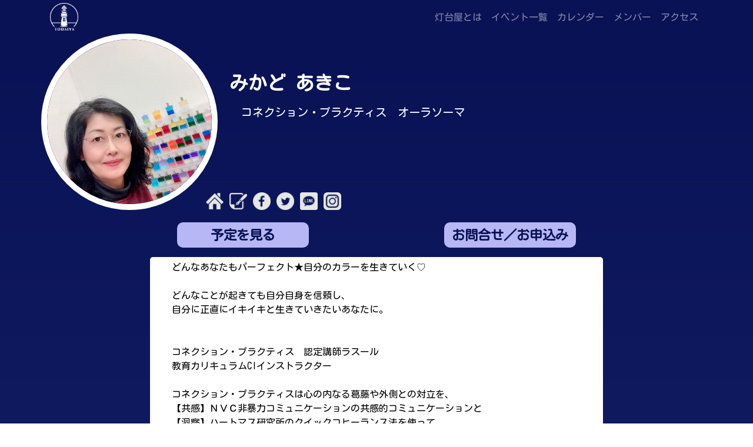

--- FILE ---
content_type: text/html; charset=UTF-8
request_url: https://todaiya.com/events/owner/?ownerid=47
body_size: 17257
content:
<!DOCTYPE html>
<html lang="ja">
<head>
		<meta charset="UTF-8">
	<meta name="viewport" content="width=device-width, initial-scale=1, shrink-to-fit=no">
	<title>みかど あきこ &#8211; 灯台屋</title>
<link rel='dns-prefetch' href='//www.google.com' />
<link rel='dns-prefetch' href='//cdnjs.cloudflare.com' />
<link rel='dns-prefetch' href='//fonts.googleapis.com' />
<link rel='dns-prefetch' href='//use.fontawesome.com' />
<link rel='dns-prefetch' href='//s.w.org' />
<link rel="alternate" type="application/rss+xml" title="灯台屋 &raquo; フィード" href="https://todaiya.com/feed/" />
<link rel="alternate" type="application/rss+xml" title="灯台屋 &raquo; コメントフィード" href="https://todaiya.com/comments/feed/" />
		<script type="text/javascript">
			window._wpemojiSettings = {"baseUrl":"https:\/\/s.w.org\/images\/core\/emoji\/12.0.0-1\/72x72\/","ext":".png","svgUrl":"https:\/\/s.w.org\/images\/core\/emoji\/12.0.0-1\/svg\/","svgExt":".svg","source":{"concatemoji":"https:\/\/todaiya.com\/wp-includes\/js\/wp-emoji-release.min.js?ver=5.4.9"}};
			/*! This file is auto-generated */
			!function(e,a,t){var n,r,o,i=a.createElement("canvas"),p=i.getContext&&i.getContext("2d");function s(e,t){var a=String.fromCharCode;p.clearRect(0,0,i.width,i.height),p.fillText(a.apply(this,e),0,0);e=i.toDataURL();return p.clearRect(0,0,i.width,i.height),p.fillText(a.apply(this,t),0,0),e===i.toDataURL()}function c(e){var t=a.createElement("script");t.src=e,t.defer=t.type="text/javascript",a.getElementsByTagName("head")[0].appendChild(t)}for(o=Array("flag","emoji"),t.supports={everything:!0,everythingExceptFlag:!0},r=0;r<o.length;r++)t.supports[o[r]]=function(e){if(!p||!p.fillText)return!1;switch(p.textBaseline="top",p.font="600 32px Arial",e){case"flag":return s([127987,65039,8205,9895,65039],[127987,65039,8203,9895,65039])?!1:!s([55356,56826,55356,56819],[55356,56826,8203,55356,56819])&&!s([55356,57332,56128,56423,56128,56418,56128,56421,56128,56430,56128,56423,56128,56447],[55356,57332,8203,56128,56423,8203,56128,56418,8203,56128,56421,8203,56128,56430,8203,56128,56423,8203,56128,56447]);case"emoji":return!s([55357,56424,55356,57342,8205,55358,56605,8205,55357,56424,55356,57340],[55357,56424,55356,57342,8203,55358,56605,8203,55357,56424,55356,57340])}return!1}(o[r]),t.supports.everything=t.supports.everything&&t.supports[o[r]],"flag"!==o[r]&&(t.supports.everythingExceptFlag=t.supports.everythingExceptFlag&&t.supports[o[r]]);t.supports.everythingExceptFlag=t.supports.everythingExceptFlag&&!t.supports.flag,t.DOMReady=!1,t.readyCallback=function(){t.DOMReady=!0},t.supports.everything||(n=function(){t.readyCallback()},a.addEventListener?(a.addEventListener("DOMContentLoaded",n,!1),e.addEventListener("load",n,!1)):(e.attachEvent("onload",n),a.attachEvent("onreadystatechange",function(){"complete"===a.readyState&&t.readyCallback()})),(n=t.source||{}).concatemoji?c(n.concatemoji):n.wpemoji&&n.twemoji&&(c(n.twemoji),c(n.wpemoji)))}(window,document,window._wpemojiSettings);
		</script>
		<style type="text/css">
img.wp-smiley,
img.emoji {
	display: inline !important;
	border: none !important;
	box-shadow: none !important;
	height: 1em !important;
	width: 1em !important;
	margin: 0 .07em !important;
	vertical-align: -0.1em !important;
	background: none !important;
	padding: 0 !important;
}
</style>
	<link rel='stylesheet' id='wp-block-library-css'  href='https://todaiya.com/wp-includes/css/dist/block-library/style.min.css?ver=5.4.9' type='text/css' media='all' />
<link rel='stylesheet' id='contact-form-7-css'  href='https://todaiya.com/wp-content/plugins/contact-form-7/includes/css/styles.css?ver=5.1.7' type='text/css' media='all' />
<link rel='stylesheet' id='customstyle-css'  href='https://todaiya.com/wp-content/plugins/custom-users-order/css/customdisplay.css?ver=5.4.9' type='text/css' media='all' />
<link rel='stylesheet' id='events-manager-css'  href='https://todaiya.com/wp-content/plugins/events-manager-todaiyacustom/includes/css/events_manager.css?ver=5.972' type='text/css' media='all' />
<link rel='stylesheet' id='ppress-frontend-css'  href='https://todaiya.com/wp-content/plugins/wp-user-avatar/assets/css/frontend.min.css?ver=4.15.21' type='text/css' media='all' />
<link rel='stylesheet' id='ppress-flatpickr-css'  href='https://todaiya.com/wp-content/plugins/wp-user-avatar/assets/flatpickr/flatpickr.min.css?ver=4.15.21' type='text/css' media='all' />
<link rel='stylesheet' id='ppress-select2-css'  href='https://todaiya.com/wp-content/plugins/wp-user-avatar/assets/select2/select2.min.css?ver=5.4.9' type='text/css' media='all' />
<link rel='stylesheet' id='if-menu-site-css-css'  href='https://todaiya.com/wp-content/plugins/if-menu/assets/if-menu-site.css?ver=5.4.9' type='text/css' media='all' />
<link rel='stylesheet' id='wp-fullcalendar-css'  href='https://todaiya.com/wp-content/plugins/wp-fullcalendar/includes/css/main.css?ver=1.2' type='text/css' media='all' />
<link rel='stylesheet' id='jquery-ui-css'  href='https://todaiya.com/wp-content/plugins/wp-fullcalendar/includes/css/jquery-ui/south-street/jquery-ui.css?ver=1.2' type='text/css' media='all' />
<link rel='stylesheet' id='jquery-ui-theme-css'  href='https://todaiya.com/wp-content/plugins/wp-fullcalendar/includes/css/jquery-ui/south-street/theme.css?ver=1.2' type='text/css' media='all' />
<link rel='stylesheet' id='understrap-styles-css'  href='https://todaiya.com/wp-content/themes/understrap/css/theme.min.css?ver=0.9.4.1584209012' type='text/css' media='all' />
<link rel='stylesheet' id='font-kosugimaru-css'  href='https://fonts.googleapis.com/css2?family=Kosugi+Maru&#038;display=swap&#038;ver=5.4.9' type='text/css' media='all' />
<link rel='stylesheet' id='border-image-css'  href='https://todaiya.com/wp-content/themes/understrap/css/border_image.css?ver=5.4.9' type='text/css' media='all' />
<link rel='stylesheet' id='animate-css'  href='https://todaiya.com/wp-content/themes/understrap/css/animate_custom.css?ver=5.4.9' type='text/css' media='all' />
<link rel='stylesheet' id='todaiya-styles-css'  href='https://todaiya.com/wp-content/themes/understrap/css/todaiya.css?ver=0.9.4.1722501503' type='text/css' media='all' />
<link rel='stylesheet' id='font-awesome-official-css'  href='https://use.fontawesome.com/releases/v5.15.3/css/all.css' type='text/css' media='all' integrity="sha384-SZXxX4whJ79/gErwcOYf+zWLeJdY/qpuqC4cAa9rOGUstPomtqpuNWT9wdPEn2fk" crossorigin="anonymous" />
<link rel='stylesheet' id='cf7cf-style-css'  href='https://todaiya.com/wp-content/plugins/cf7-conditional-fields/style.css?ver=2.5.9' type='text/css' media='all' />
<link rel='stylesheet' id='font-awesome-official-v4shim-css'  href='https://use.fontawesome.com/releases/v5.15.3/css/v4-shims.css' type='text/css' media='all' integrity="sha384-C2B+KlPW+WkR0Ld9loR1x3cXp7asA0iGVodhCoJ4hwrWm/d9qKS59BGisq+2Y0/D" crossorigin="anonymous" />
<style id='font-awesome-official-v4shim-inline-css' type='text/css'>
@font-face {
font-family: "FontAwesome";
font-display: block;
src: url("https://use.fontawesome.com/releases/v5.15.3/webfonts/fa-brands-400.eot"),
		url("https://use.fontawesome.com/releases/v5.15.3/webfonts/fa-brands-400.eot?#iefix") format("embedded-opentype"),
		url("https://use.fontawesome.com/releases/v5.15.3/webfonts/fa-brands-400.woff2") format("woff2"),
		url("https://use.fontawesome.com/releases/v5.15.3/webfonts/fa-brands-400.woff") format("woff"),
		url("https://use.fontawesome.com/releases/v5.15.3/webfonts/fa-brands-400.ttf") format("truetype"),
		url("https://use.fontawesome.com/releases/v5.15.3/webfonts/fa-brands-400.svg#fontawesome") format("svg");
}

@font-face {
font-family: "FontAwesome";
font-display: block;
src: url("https://use.fontawesome.com/releases/v5.15.3/webfonts/fa-solid-900.eot"),
		url("https://use.fontawesome.com/releases/v5.15.3/webfonts/fa-solid-900.eot?#iefix") format("embedded-opentype"),
		url("https://use.fontawesome.com/releases/v5.15.3/webfonts/fa-solid-900.woff2") format("woff2"),
		url("https://use.fontawesome.com/releases/v5.15.3/webfonts/fa-solid-900.woff") format("woff"),
		url("https://use.fontawesome.com/releases/v5.15.3/webfonts/fa-solid-900.ttf") format("truetype"),
		url("https://use.fontawesome.com/releases/v5.15.3/webfonts/fa-solid-900.svg#fontawesome") format("svg");
}

@font-face {
font-family: "FontAwesome";
font-display: block;
src: url("https://use.fontawesome.com/releases/v5.15.3/webfonts/fa-regular-400.eot"),
		url("https://use.fontawesome.com/releases/v5.15.3/webfonts/fa-regular-400.eot?#iefix") format("embedded-opentype"),
		url("https://use.fontawesome.com/releases/v5.15.3/webfonts/fa-regular-400.woff2") format("woff2"),
		url("https://use.fontawesome.com/releases/v5.15.3/webfonts/fa-regular-400.woff") format("woff"),
		url("https://use.fontawesome.com/releases/v5.15.3/webfonts/fa-regular-400.ttf") format("truetype"),
		url("https://use.fontawesome.com/releases/v5.15.3/webfonts/fa-regular-400.svg#fontawesome") format("svg");
unicode-range: U+F004-F005,U+F007,U+F017,U+F022,U+F024,U+F02E,U+F03E,U+F044,U+F057-F059,U+F06E,U+F070,U+F075,U+F07B-F07C,U+F080,U+F086,U+F089,U+F094,U+F09D,U+F0A0,U+F0A4-F0A7,U+F0C5,U+F0C7-F0C8,U+F0E0,U+F0EB,U+F0F3,U+F0F8,U+F0FE,U+F111,U+F118-F11A,U+F11C,U+F133,U+F144,U+F146,U+F14A,U+F14D-F14E,U+F150-F152,U+F15B-F15C,U+F164-F165,U+F185-F186,U+F191-F192,U+F1AD,U+F1C1-F1C9,U+F1CD,U+F1D8,U+F1E3,U+F1EA,U+F1F6,U+F1F9,U+F20A,U+F247-F249,U+F24D,U+F254-F25B,U+F25D,U+F267,U+F271-F274,U+F279,U+F28B,U+F28D,U+F2B5-F2B6,U+F2B9,U+F2BB,U+F2BD,U+F2C1-F2C2,U+F2D0,U+F2D2,U+F2DC,U+F2ED,U+F328,U+F358-F35B,U+F3A5,U+F3D1,U+F410,U+F4AD;
}
</style>
<script type='text/javascript' src='https://todaiya.com/wp-includes/js/jquery/jquery.js?ver=1.12.4-wp'></script>
<script type='text/javascript' src='https://todaiya.com/wp-includes/js/jquery/jquery-migrate.min.js?ver=1.4.1'></script>
<script type='text/javascript' src='https://todaiya.com/wp-includes/js/jquery/ui/core.min.js?ver=1.11.4'></script>
<script type='text/javascript' src='https://todaiya.com/wp-includes/js/jquery/ui/widget.min.js?ver=1.11.4'></script>
<script type='text/javascript' src='https://todaiya.com/wp-includes/js/jquery/ui/position.min.js?ver=1.11.4'></script>
<script type='text/javascript' src='https://todaiya.com/wp-includes/js/jquery/ui/mouse.min.js?ver=1.11.4'></script>
<script type='text/javascript' src='https://todaiya.com/wp-includes/js/jquery/ui/sortable.min.js?ver=1.11.4'></script>
<script type='text/javascript' src='https://todaiya.com/wp-includes/js/jquery/ui/datepicker.min.js?ver=1.11.4'></script>
<script type='text/javascript'>
jQuery(document).ready(function(jQuery){jQuery.datepicker.setDefaults({"closeText":"\u9589\u3058\u308b","currentText":"\u4eca\u65e5","monthNames":["1\u6708","2\u6708","3\u6708","4\u6708","5\u6708","6\u6708","7\u6708","8\u6708","9\u6708","10\u6708","11\u6708","12\u6708"],"monthNamesShort":["1\u6708","2\u6708","3\u6708","4\u6708","5\u6708","6\u6708","7\u6708","8\u6708","9\u6708","10\u6708","11\u6708","12\u6708"],"nextText":"\u6b21","prevText":"\u524d","dayNames":["\u65e5\u66dc\u65e5","\u6708\u66dc\u65e5","\u706b\u66dc\u65e5","\u6c34\u66dc\u65e5","\u6728\u66dc\u65e5","\u91d1\u66dc\u65e5","\u571f\u66dc\u65e5"],"dayNamesShort":["\u65e5","\u6708","\u706b","\u6c34","\u6728","\u91d1","\u571f"],"dayNamesMin":["\u65e5","\u6708","\u706b","\u6c34","\u6728","\u91d1","\u571f"],"dateFormat":"yy\u5e74mm\u6708d\u65e5","firstDay":1,"isRTL":false});});
</script>
<script type='text/javascript' src='https://todaiya.com/wp-includes/js/jquery/ui/menu.min.js?ver=1.11.4'></script>
<script type='text/javascript' src='https://todaiya.com/wp-includes/js/dist/vendor/wp-polyfill.min.js?ver=7.4.4'></script>
<script type='text/javascript'>
( 'fetch' in window ) || document.write( '<script src="https://todaiya.com/wp-includes/js/dist/vendor/wp-polyfill-fetch.min.js?ver=3.0.0"></scr' + 'ipt>' );( document.contains ) || document.write( '<script src="https://todaiya.com/wp-includes/js/dist/vendor/wp-polyfill-node-contains.min.js?ver=3.42.0"></scr' + 'ipt>' );( window.DOMRect ) || document.write( '<script src="https://todaiya.com/wp-includes/js/dist/vendor/wp-polyfill-dom-rect.min.js?ver=3.42.0"></scr' + 'ipt>' );( window.URL && window.URL.prototype && window.URLSearchParams ) || document.write( '<script src="https://todaiya.com/wp-includes/js/dist/vendor/wp-polyfill-url.min.js?ver=3.6.4"></scr' + 'ipt>' );( window.FormData && window.FormData.prototype.keys ) || document.write( '<script src="https://todaiya.com/wp-includes/js/dist/vendor/wp-polyfill-formdata.min.js?ver=3.0.12"></scr' + 'ipt>' );( Element.prototype.matches && Element.prototype.closest ) || document.write( '<script src="https://todaiya.com/wp-includes/js/dist/vendor/wp-polyfill-element-closest.min.js?ver=2.0.2"></scr' + 'ipt>' );
</script>
<script type='text/javascript' src='https://todaiya.com/wp-includes/js/dist/dom-ready.min.js?ver=93db39f6fe07a70cb9217310bec0a531'></script>
<script type='text/javascript' src='https://todaiya.com/wp-includes/js/dist/a11y.min.js?ver=8d75be94e0703857a3323c972eb3d7d2'></script>
<script type='text/javascript'>
/* <![CDATA[ */
var uiAutocompleteL10n = {"noResults":"\u898b\u3064\u304b\u308a\u307e\u305b\u3093\u3067\u3057\u305f\u3002","oneResult":"1\u4ef6\u306e\u7d50\u679c\u304c\u898b\u3064\u304b\u308a\u307e\u3057\u305f\u3002\u4e0a\u4e0b\u30ad\u30fc\u3092\u4f7f\u3063\u3066\u64cd\u4f5c\u3067\u304d\u307e\u3059\u3002","manyResults":"%d\u4ef6\u306e\u7d50\u679c\u304c\u898b\u3064\u304b\u308a\u307e\u3057\u305f\u3002\u4e0a\u4e0b\u30ad\u30fc\u3092\u4f7f\u3063\u3066\u64cd\u4f5c\u3067\u304d\u307e\u3059\u3002","itemSelected":"\u9805\u76ee\u3092\u9078\u629e\u3057\u307e\u3057\u305f\u3002"};
/* ]]> */
</script>
<script type='text/javascript' src='https://todaiya.com/wp-includes/js/jquery/ui/autocomplete.min.js?ver=1.11.4'></script>
<script type='text/javascript' src='https://todaiya.com/wp-includes/js/jquery/ui/resizable.min.js?ver=1.11.4'></script>
<script type='text/javascript' src='https://todaiya.com/wp-includes/js/jquery/ui/draggable.min.js?ver=1.11.4'></script>
<script type='text/javascript' src='https://todaiya.com/wp-includes/js/jquery/ui/button.min.js?ver=1.11.4'></script>
<script type='text/javascript' src='https://todaiya.com/wp-includes/js/jquery/ui/dialog.min.js?ver=1.11.4'></script>
<script type='text/javascript'>
/* <![CDATA[ */
var EM = {"ajaxurl":"https:\/\/todaiya.com\/wp-admin\/admin-ajax.php","locationajaxurl":"https:\/\/todaiya.com\/wp-admin\/admin-ajax.php?action=locations_search","firstDay":"1","locale":"ja","dateFormat":"yy\/mm\/dd","ui_css":"https:\/\/todaiya.com\/wp-content\/plugins\/events-manager-todaiyacustom\/includes\/css\/jquery-ui.css","show24hours":"1","is_ssl":"1","bookingInProgress":"\u4e88\u7d04\u7533\u8fbc\u307f\u304c\u884c\u308f\u308c\u308b\u307e\u3067\u304a\u5f85\u3061\u304f\u3060\u3055\u3044\u3002","tickets_save":"\u30c1\u30b1\u30c3\u30c8\u3092\u4fdd\u5b58","bookingajaxurl":"https:\/\/todaiya.com\/wp-admin\/admin-ajax.php","bookings_export_save":"\u4e88\u7d04\u60c5\u5831\u306e\u30a8\u30af\u30b9\u30dd\u30fc\u30c8","bookings_settings_save":"\u8a2d\u5b9a\u3092\u4fdd\u5b58","booking_delete":"\u672c\u5f53\u306b\u524a\u9664\u3057\u307e\u3059\u304b ?","booking_offset":"30","bb_full":"\u58f2\u308a\u5207\u308c","bb_book":"\u3044\u307e\u3059\u3050\u4e88\u7d04","bb_booking":"\u4e88\u7d04\u7533\u8fbc\u307f\u3092\u51e6\u7406\u3057\u3066\u3044\u307e\u3059...","bb_booked":"\u4e88\u7d04\u3092\u7533\u8acb\u3057\u307e\u3057\u305f\u3002","bb_error":"\u4e88\u7d04\u30a8\u30e9\u30fc\u3067\u3059\u3002\u518d\u8a66\u884c\u3057\u307e\u3059\u304b\uff1f","bb_cancel":"\u30ad\u30e3\u30f3\u30bb\u30eb","bb_canceling":"\u30ad\u30e3\u30f3\u30bb\u30eb\u51e6\u7406\u4e2d...","bb_cancelled":"\u30ad\u30e3\u30f3\u30bb\u30eb\u6e08\u307f","bb_cancel_error":"\u30ad\u30e3\u30f3\u30bb\u30eb\u30a8\u30e9\u30fc\u3067\u3059\u3002\u518d\u8a66\u884c\u3057\u307e\u3059\u304b\uff1f","txt_search":"\u30a4\u30d9\u30f3\u30c8\u540d\u3001\u4e3b\u50ac\u8005\u540d\u306a\u3069","txt_searching":"\u691c\u7d22\u4e2d...","txt_loading":"\u8aad\u307f\u8fbc\u307f\u4e2d\u2026","event_detach_warning":"\u7e70\u8fd4\u3057\u30a4\u30d9\u30f3\u30c8\u304b\u3089\u5207\u308a\u96e2\u3059\u3068\u3001\u305d\u306e\u30a4\u30d9\u30f3\u30c8\u306f\u7e70\u8fd4\u3057\u30b9\u30b1\u30b8\u30e5\u30fc\u30eb\u304b\u3089\u9664\u5916\u3055\u308c\u3001\u72ec\u7acb\u3057\u305f\u30a4\u30d9\u30f3\u30c8\u3068\u3057\u3066\u6271\u308f\u308c\u307e\u3059\u3002\u672c\u5f53\u306b\u3053\u306e\u30a4\u30d9\u30f3\u30c8\u3092\u7e70\u8fd4\u3057\u30b9\u30b1\u30b8\u30e5\u30fc\u30eb\u304b\u3089\u5207\u308a\u96e2\u3057\u307e\u3059\u304b?","delete_recurrence_warning":"\u672c\u5f53\u306b\u3053\u306e\u30a4\u30d9\u30f3\u30c8\u306e\u7e70\u8fd4\u3057\u3092\u5168\u524a\u9664\u3057\u3066\u3088\u308d\u3057\u3044\u3067\u3059\u304b? \u3059\u3079\u3066\u306e\u30a4\u30d9\u30f3\u30c8\u3092\u30b4\u30df\u7bb1\u3078\u79fb\u52d5\u3057\u307e\u3057\u305f\u3002","disable_bookings_warning":"\u4e88\u7d04\u6a5f\u80fd\u3092\u7121\u52b9\u306b\u3057\u3066\u300c\u66f4\u65b0\u300d\u3092\u62bc\u3059\u3068\u3001\u73fe\u5728\u306e\u4e88\u7d04\u60c5\u5831\u304c\u3059\u3079\u3066\u5931\u308f\u308c\u307e\u3059\u3002\u73fe\u5728\u4e88\u7d04\u3092\u53d7\u4ed8\u4e2d\u306e\u30a4\u30d9\u30f3\u30c8\u306e\u5834\u5408\u3001\u3053\u306e\u64cd\u4f5c\u306f\u305f\u3044\u3078\u3093\u5371\u967a\u3067\u3059\u3002\u4e88\u7d04\u60c5\u5831\u306f\u305d\u306e\u307e\u307e\u3067\u3001\u65b0\u898f\u306e\u7533\u8fbc\u3092\u5236\u9650\u3059\u308b\u306b\u306f\u3001\u30c1\u30b1\u30c3\u30c8\u306e\u300c\u5e2d\u6570\u300d\u3084\u30a4\u30d9\u30f3\u30c8\u306e\u300c\u7dcf\u5e2d\u6570\u300d\u3092\u4e88\u7d04\u6e08\u307f\u306e\u5e2d\u6570\u3088\u308a\u5c11\u306a\u304f\u8a2d\u5b9a\u3057\u76f4\u305b\u3070\u5229\u7528\u8005\u306f\u4e88\u7d04\u7533\u8fbc\u307f\u304c\u3067\u304d\u306a\u304f\u306a\u308b\u305f\u3081\u3001\u3053\u3061\u3089\u306e\u65b9\u6cd5\u304c\u304a\u3059\u3059\u3081\u3067\u3059\u3002\u672c\u5f53\u306b\u4e88\u7d04\u6a5f\u80fd\u3092\u7121\u52b9\u306b\u3057\u3066\u3088\u308d\u3057\u3044\u3067\u3059\u304b?","booking_warning_cancel":"\u672c\u5f53\u306b\u4e88\u7d04\u3092\u30ad\u30e3\u30f3\u30bb\u30eb\u3057\u3066\u3088\u3044\u3067\u3059\u304b?"};
/* ]]> */
</script>
<script type='text/javascript' src='https://todaiya.com/wp-content/plugins/events-manager-todaiyacustom/includes/js/events-manager.js?ver=5.972'></script>
<script type='text/javascript' src='https://todaiya.com/wp-content/plugins/wp-user-avatar/assets/flatpickr/flatpickr.min.js?ver=4.15.21'></script>
<script type='text/javascript' src='https://todaiya.com/wp-content/plugins/wp-user-avatar/assets/select2/select2.min.js?ver=4.15.21'></script>
<script type='text/javascript' src='https://todaiya.com/wp-includes/js/jquery/ui/selectmenu.min.js?ver=1.11.4'></script>
<script type='text/javascript'>
/* <![CDATA[ */
var WPFC = {"ajaxurl":"https:\/\/todaiya.com\/wp-admin\/admin-ajax.php","firstDay":"1","wpfc_theme":"1","wpfc_limit":"5","wpfc_limit_txt":"...\u3082\u3063\u3068\u898b\u308b","timeFormat":"H:mm","defaultView":"month","weekends":"true","header":{"left":"prev,next today","center":"title","right":"month,agendaWeek,agendaDay"},"wpfc_qtips":"1","wpfc_qtips_classes":"ui-tooltip-plain ui-tooltip-rounded ui-tooltip-shadow","wpfc_qtips_my":"top left","wpfc_qtips_at":"center"};
/* ]]> */
</script>
<script type='text/javascript' src='https://todaiya.com/wp-content/plugins/wp-fullcalendar/includes/js/main.js?ver=1.2'></script>
<link rel='https://api.w.org/' href='https://todaiya.com/wp-json/' />
<link rel="canonical" href="https://todaiya.com/events/owner/" />
<link rel="alternate" type="application/json+oembed" href="https://todaiya.com/wp-json/oembed/1.0/embed?url=https%3A%2F%2Ftodaiya.com%2Fevents%2Fowner%2F" />
<link rel="alternate" type="text/xml+oembed" href="https://todaiya.com/wp-json/oembed/1.0/embed?url=https%3A%2F%2Ftodaiya.com%2Fevents%2Fowner%2F&#038;format=xml" />
<meta property="fb:app_id" content="600127334010358" />
<meta name="twitter:card" content="summary">
<meta name="twitter:site" content="@todaiya_m">
<meta name="twitter:creator" content="@todaiya_m">
<meta property="og:site_name" content="灯台屋">
<meta property="og:type" content="website">
<meta property="og:title" content="みかど あきこ - コネクション・プラクティス　オーラソーマ - 灯台屋">
<meta property="og:description" content="どんなあなたもパーフェクト★自分のカラーを生きていく♡ どんなことが起きても自分自身を信頼し、 自分に正直にイキイキと生きていきたいあなたに。 コネクション・プラクティス 認定講師ラスール 教育カリキュラムCIインストラクター コネクション・プラクティスは心の内なる葛藤や外側との対立を、 【共感】ＮＶＣ非暴力コミュニケーションの共感的コミュニケーションと 【洞察】ハートマス研究所のクイックコヒーランス法を使って ストレスや心配を安心や希望に変容させ、 目の前の課題に具体的な解決策を導きます。 入門編、基礎コース1・2・3のほかに、 子供向け教育カリキュラム、子供向け教育カリキュラム講師育成 ラスール認定向け練習会、ワークショップ、共感サークル 共感的コーチングのスキルを組み合わせたプライベート個人セッションを提供中。 オーラソーマカラーセラピー・プラクティショナー レベル３ 2001年より20年以上にわたり、様々な方に個人セッションを提供し続けています。 オーラソーマの100本を超えるカラーボトル達は、自分自身でさえ気がつかなかった潜在意識・身体・魂の状態をありのままに映し出す鏡となってくれます。 自分の内側を深く見つめようとする人に寄り添う美しくパワフルなツールです。 【メニュー】 ★コネクション・プラクティス基礎コース（税込み・テキスト代別） パート1「つながりのプロセス」36900円 パート2「つながりの道」 44400円 パート3「つながりの調停」 52800円 ★コネクション・プラクティス新教育カリキュラム new!!  ・子ども向けコネプラコース 対象：６歳〜１８歳  全6レッスン 時間＆金額 年齢により要相談 ・教育カリキュラムコース 25,000円（子どもに伝える大人向け） コネプラボード 8000円実費別 コネプラこどもボード 8000円実費別 ★プライベート個人セッション 60分 8000円・90分 12000円 コネクション・プラクティスの共感的コーチングスキルを使い、オーラソーマ、インナーチャイルドワーク、インナーファミリーシステムや占星術、数秘等の叡智も必要に応じて組み合わせた総合的なヒーリング＆コーチングのセッションです。 （☆みかどあきこの講座を受講された方、ラスール認定を目指す方には割引があります。お問い合わせください） ご予約受付可能な日はお気軽にお問い合わせください。 【みかどあきこホームページ】 3rdGate https://3rdgate.info/index.php 【note】 https://note.com/3rdgate 【公式ホームページ】 一般社団法人 ラスールジャパン http://rasurjapan.com ">
<meta property="og:url" content="https://todaiya.com/events/owner/?ownerid=47">
<meta property="og:image" content="https://todaiya.com/wp-content/uploads/icon/icon_todaiya_square02.jpg">
<meta name="mobile-web-app-capable" content="yes">
<meta name="apple-mobile-web-app-capable" content="yes">
<meta name="apple-mobile-web-app-title" content="灯台屋 - ">
<link rel="icon" href="https://todaiya.com/wp-content/uploads/2020/09/cropped-icon_todaiya_circle01-32x32.png" sizes="32x32" />
<link rel="icon" href="https://todaiya.com/wp-content/uploads/2020/09/cropped-icon_todaiya_circle01-192x192.png" sizes="192x192" />
<link rel="apple-touch-icon" href="https://todaiya.com/wp-content/uploads/2020/09/cropped-icon_todaiya_circle01-180x180.png" />
<meta name="msapplication-TileImage" content="https://todaiya.com/wp-content/uploads/2020/09/cropped-icon_todaiya_circle01-270x270.png" />
		<style type="text/css" id="wp-custom-css">
			@-moz-document url-prefix() {
	body { transform:rotate(0.03deg); }
}		</style>
			
	<!-- Global site tag (gtag.js) - Google Analytics -->
	<script async src="https://www.googletagmanager.com/gtag/js?id=UA-159119030-2"></script>
	<script>
	  window.dataLayer = window.dataLayer || [];
	  function gtag(){dataLayer.push(arguments);}
	  gtag('js', new Date());

	  gtag('config', 'UA-159119030-2');
	</script>
	<script src="https://www.google.com/recaptcha/api.js" async="" defer=""></script>
</head>

<body class="page-template-default page page-id-915 page-child parent-pageid-896 wp-custom-logo wp-embed-responsive">
	<div id="loading">
	<div class="spinner"><img src="/wp-content/uploads/icon/icon_todaiya_circle_a.png?ModPagespeed=off"></div>
	</div>
	<style>
		#loading {
			width: 100vw;
			height: 100vh;
			transition: all 1s;
			background-color: #091255;
			position: fixed;
			top: 0;
			left: 0;
			z-index: 999999;
			display: flex;
			align-items: center;
			justify-content: center;
		}
		.loaded {
			opacity: 0;
			visibility: hidden;
		}
		.spinner {
			max-width:120px;
			max-height:120px;
			width: 25vw;
			height: 25vw;
			margin: 0;
			transform: scale(1.2);
			opacity: 0.5;
			animation: loading_scaleout 5s ease-out;
		}
		.spinner img {
			animation: loading_blink 3s infinite cubic-bezier(0.4, 0, 0.2, 1)
		}
		@keyframes loading_scaleout {
			0% { opacity: 0 }
			100% { transform: scale(1.2); opacity: 0.5; }
		}
		@keyframes loading_blink {
			0% {  filter: drop-shadow(0px 0px 0px white); }
			50% {  filter: drop-shadow(0px 0px 6px white); }
			100% {  filter: drop-shadow(0px 0px 0px white); }
		}
	</style>
	<script>
	function no_scroll() {
		// PCでのスクロール禁止
		document.addEventListener("mousewheel", scroll_control, { passive: false });
		// スマホでのタッチ操作でのスクロール禁止
		document.addEventListener("touchmove", scroll_control, { passive: false });
	}

	// スクロール禁止解除
	function return_scroll() {
		// PCでのスクロール禁止解除
		document.removeEventListener("mousewheel", scroll_control, { passive: false });
		// スマホでのタッチ操作でのスクロール禁止解除
		document.removeEventListener('touchmove', scroll_control, { passive: false });
	}

	// スクロール関連メソッド
	function scroll_control(event) {
		event.preventDefault();
	}

	no_scroll();
	window.onload = function() {
	const spinner = document.getElementById('loading');
	spinner.classList.add('loaded');
	return_scroll() ;
	}
	</script><div class="site" id="page">

	<!-- ******************* The Navbar Area ******************* -->
	<div id="wrapper-navbar" itemscope itemtype="https://schema.org/WebSite" class="no_print">

		<a class="skip-link sr-only sr-only-focusable" href="#content">コンテンツへスキップ</a>

		<nav class="navbar navbar-expand-md navbar-dark bg-primary">

					<div class="container">
		
					<!-- Your site title as branding in the menu -->
					<a href="https://todaiya.com/" class="navbar-brand custom-logo-link" rel="home"><img width="150" height="148" src="https://todaiya.com/wp-content/uploads/2020/03/logo3_white.png" class="img-fluid" alt="灯台屋" /></a><!-- end custom logo -->

				<button class="navbar-toggler" type="button" data-toggle="collapse" data-target="#navbarNavDropdown" aria-controls="navbarNavDropdown" aria-expanded="false" aria-label="ナビゲーション切り替え">
					<span class="navbar-toggler-icon"></span>
				</button>

				<!-- The WordPress Menu goes here -->
				<div id="navbarNavDropdown" class="collapse navbar-collapse"><ul id="main-menu" class="navbar-nav ml-auto"><li itemscope="itemscope" itemtype="https://www.schema.org/SiteNavigationElement" id="menu-item-361" class="menu-item menu-item-type-post_type menu-item-object-page menu-item-361 nav-item"><a title="灯台屋とは" href="https://todaiya.com/about_todaiya/" class="nav-link">灯台屋とは</a></li>
<li itemscope="itemscope" itemtype="https://www.schema.org/SiteNavigationElement" id="menu-item-895" class="menu-item menu-item-type-custom menu-item-object-custom menu-item-895 nav-item"><a title="イベント一覧" href="/events/" class="nav-link">イベント一覧</a></li>
<li itemscope="itemscope" itemtype="https://www.schema.org/SiteNavigationElement" id="menu-item-913" class="menu-item menu-item-type-custom menu-item-object-custom menu-item-913 nav-item"><a title="カレンダー" href="/calender/" class="nav-link">カレンダー</a></li>
<li itemscope="itemscope" itemtype="https://www.schema.org/SiteNavigationElement" id="menu-item-6003" class="menu-item menu-item-type-post_type menu-item-object-page menu-item-6003 nav-item"><a title="メンバー" href="https://todaiya.com/instructors/" class="nav-link">メンバー</a></li>
<li itemscope="itemscope" itemtype="https://www.schema.org/SiteNavigationElement" id="menu-item-3065" class="menu-item menu-item-type-post_type menu-item-object-page menu-item-3065 nav-item"><a title="アクセス" href="https://todaiya.com/access/" class="nav-link">アクセス</a></li>
</ul></div>						</div><!-- .container -->
			
		</nav><!-- .site-navigation -->

	</div><!-- #wrapper-navbar end -->
	
	<!-- <div style="height:56px"></div> <!-- spacer -->

<div class="wrapper" id="page-wrapper">

	<div class="container" id="content" tabindex="-1">

		<div class="row">

			<!-- Do the left sidebar check -->
			

<div class="col-md content-area" id="primary">

			<main class="site-main" id="main">

									<div class="shortlink" style="display:none;">https://todaiya.com/?p=915</div>
					
<article class="post-915 page type-page status-publish hentry" id="post-915">

	<header class="entry-header">

		<h1 class="entry-title" style="display:none;">メンバー個別ページ</h1>
	</header><!-- .entry-header -->

	
	<div class="entry-content">

		
<style>
	.selector.categories {
		max-width: 800px ;
		margin-left: auto;
		margin-right: auto;
	}
	.therapist_list_item {
		padding: 30px 30px 150px 30px;
	}
	.therapist_list_item .info{
		height: 320px ;
		background-color: #091255 ;
		color: #FFF ;
		padding: 0 20px ;
	}
	.therapist_list_item .info_inner {
		width: 100% ;
		height: 100% ;
		position:relative ;
		margin-left:auto ;
		margin-right:auto ;
	}
	@media (min-width: 768px) {
		.therapist_list_item .info_inner { max-width: 720px ; }
	}
	@media (min-width: 992px) {
		.therapist_list_item .info_inner { max-width: 960px ; }
	}
	@media (min-width: 1200px) {
		.therapist_list_item .info_inner { max-width: 1140px ; }
	}
	.therapist_list_item img.photo {
	    width: 300px;
	    height: 300px;
	    object-fit: cover;
	    transform: translate(0px, -60px);
	    border-radius: 150px;
            border: 10px solid white;
	}
	.therapist_list_item .name {
	    position: absolute;
	    left: 320px;
	    top: 0px;
	    font-size: 2em;
	    font-weight: bolder;
	}
	.therapist_list_item .product {
		position: absolute;
		left: 340px;
		top: 60px;
		font-size: 1.2em;
		padding-right:2em ;
	}
	.therapist_list_item .career {
		padding-left: 2em;
		padding-right: 2em;
		word-break:break-all;
	}
	.lessonsearch {
		display: flex;
		justify-content: space-around;
		position: absolute;
		display: flex;
		justify-content: space-evenly;
		width: 100%;
		bottom: 16px;
	}
    .lessonsearch div {
        background-color: #b7b7f5;
        color: #091255;
        font-size: 1.4em;
        font-weight: bolder;
        padding: 5px 10px;
        border-radius: 10px;
        min-width: 10em;
        text-align: center;
    }
    .lessonsearch div.no_events {
        background-color: darkgray;
        color: lightgray;
    }
    .therapist_list_item.list_item_odd img.photo {
	    right: 0;
	    left:unset ;
	    position: absolute;
	}
    .therapist_list_item.list_item_odd .name {
	    right: 310px;
	    left:unset ;
	    text-align: right;
	}
    .therapist_list_item.list_item_odd .product {
	    right: 290px;
	    left:unset ;
	    padding-left:2em ;
		text-align: right;
	}
	.snslink {
		display: flex;
	    position: absolute;
	    left: 280px;
	    top: 210px;
	}
	.snslink_icon img {
	    width: 30px;
	    margin-right: 10px;
	}
	.therapist_list_item.list_item_odd .snslink {
	    right: 270px;
	    left: unset;
	    top: 210px;
	}
	.therapist_list_item .snslink_icon img {
		filter: invert(1) grayscale(1) contrast(160%);
	}
</style>



<style>
@media screen and (max-width:767px){
/****  スマホ用セラピスト一覧 ****/

/* 偶数行＋共通 */
.therapist_list_item {
	padding: 30px 15px 150px 15px ;
}
.therapist_list_item .info {
	height: unset;
	padding-bottom:10px ;
}
.therapist_list_item .info .info_inner .name,
.therapist_list_item .info .info_inner .product,
.therapist_list_item .info .info_inner .snslink, 
.therapist_list_item .info .info_inner .lessonsearch {
	position: relative;
	top: unset;
	bottom: unset ;
	left: unset;
	right: unset ;
	padding-right: unset;
}
.therapist_list_item .info div.photo {
	height:90px ;
}
.therapist_list_item img.photo {
	transform: translate(0px,-30px);
	width: 150px;
	height: 150px;
	border: 5px solid white;
}
.therapist_list_item .name {
	text-align: right;
	margin-bottom: 10px;
	text-shadow: #091255 1px 1px 4px, #091255 -1px 1px 4px, #091255 1px -1px 4px, #091255 -1px -1px 4px;
}
.therapist_list_item .product{
	text-align: right;
	margin-bottom: 10px;
}
.therapist_list_item .snslink {
	justify-content: flex-end;
	margin-bottom: 1em;
}
.therapist_list_item .snslink .snslink_icon img {
	margin-right: 0;
	margin-left: 10px;
}
.therapist_list_item .lessonsearch {
	width: 100vw ;
	margin-left: -20px ;
}
.lessonsearch .lessonsearch_btn ,
.lessonsearch .contact_btn {
	padding: 2px 5px ;
	font-size:0.9em ;
}

.therapist_list_item .career {
	padding-left: 0;
	padding-right: 0;
}

/* 奇数行 */
.therapist_list_item.list_item_odd .info div.photo {
	text-align: right ;
}
.therapist_list_item.list_item_odd .name {
	text-align: left;
}
.therapist_list_item.list_item_odd .product {
	padding-left: 0;
	text-align: left ;
}
.therapist_list_item.list_item_odd .snslink {
	justify-content: flex-start;
}
.therapist_list_item.list_item_odd .snslink .snslink_icon img {
	margin-right: 10px;
	margin-left: 0;
}

}
</style>



<div class="wp-block-group width_full page_title"><div class="wp-block-group__inner-container">
<style>
#page-wrapper {
   padding: 57px 0 0 0 ;
}
.spacer_before_footer {
   background: linear-gradient(0deg, #091255,#202E79);
   width: 100vw;
   margin-left: calc(50% - 50vw);
   margin-right: calc(50% - 50vw);
}
.entry-content>.wp-block-group {
    padding: 30px 30px 0px 30px ;
}
.therapist_list_item {
    padding: 30px 15px 15px 15px;
}
.therapist_list_item .info {
    background-color: unset ;
}
.therapist_list_item .desc {
    background-color: #FFF ;
    color: #000 ;
    border-radius: 5px ;
    padding: 5px ;
}

.servicemenu_wrapper {
    padding: 15px;
    display: flex;
    flex-direction: column;
    flex-wrap: wrap;
}
.servicemenu {
    display: flex;
    justify-content: space-between;
    line-height: 2;
    background-color: white;
    padding: 5px 0 5px 10px;
    border-bottom: 1px solid #202E79;
    align-items: center;
    color: #000 ;
    transition: 0.5s;
    cursor:pointer ;
}
.servicemenu:hover {
    transform: translateY(-2px);
    box-shadow: 2px 2px 5px grey,0 20px 20px 0 rgba(0,0,0,0.13);
}
.servicemenu:first-child {
    border-top-left-radius: 5px;
    border-top-right-radius: 5px;
}
.servicemenu:last-child{
    border-bottom-left-radius: 5px;
    border-bottom-right-radius: 5px;
}
.servicemenu .title {
    width: calc(100% - 22em);
}
.servicemenu .duration{
    text-align:right ;
    width: 6em;
}
.servicemenu .price{
    text-align:right ;
    width: 10em;
}
.servicemenu .bookingbutton{
    width: 6em;
    text-align: center;
    display: flex;
    align-items: center;
    justify-content: center;
}
.servicemenu .bookingbutton div {
    background-color: #b7b7f5;
    color: #091255;
    padding: 2px;
    border-radius: 5px;
    width: 5em;
}
.css-events-list {
  margin-top:70px ;
}

@media screen and (max-width: 768px) {
  .servicemenu {
    display: flex;
    flex-wrap: wrap;
    padding: 10px;
    justify-content: flex-end;
  }
  .servicemenu .title {
    width: 100% ;
    line-height:1.2 ;
  }
  .servicemenu .duration {
    width:unset ;
  }
  .servicemenu .price {
    width:unset ;
    padding: 0 0 0 1em;
  }
  .servicemenu .bookingbutton{
    display:none ;
  }
}
</style>


<script type="text/javascript">
	setTimeout(set_event_servicemenu_modal, 1000);	//swiperの処理などが終わった後に。
	function set_event_servicemenu_modal(){
		document.querySelectorAll(".servicemenu_modal_close").forEach(function (e) {
    		e.addEventListener('click', close_modal) ;
		});
		document.querySelector(".servicemenu_modal_background").addEventListener('click', close_modal) ;
		document.querySelectorAll(".modal_open_btn").forEach(function (e) {
			e.addEventListener('click', open_modal) ;
		});
	}

	function close_modal(e){
		e.stopPropagation();
		e.preventDefault();

		document.querySelector(".servicemenu_modal_background").classList.remove('modalfadeIn');
		document.querySelector(".servicemenu_modal_wrapper").classList.remove('modalfadeIn');

		setTimeout(function(){
			document.querySelector(".servicemenu_modal_background").classList.remove('visible');
			document.querySelector(".servicemenu_modal_wrapper").classList.remove('visible');
			document.querySelectorAll(".servicemenu_modal").forEach(function (e) {
				e.classList.remove('visible');
			});
		}, 500);
	}

	function open_modal(e){
		e.stopPropagation();
		e.preventDefault();
		var scroll_position = window.pageYOffset;
		
		var modalid = e.target.dataset.modalid ;
		if ( modalid == undefined ){
			modalid = e.target.closest(".modal_open_btn").dataset.modalid ;
		}
		if ( modalid > 0 ){
			document.querySelectorAll(".servicemenu_modal").forEach(function (e) {
				e.classList.remove('visible');
			});
			document.querySelector(".servicemenu_modal_background").classList.add('visible');
			document.querySelector(".servicemenu_modal_wrapper").classList.add('visible');
			document.querySelector('.servicemenu_modal.modal_' + modalid).classList.add('visible');
			setTimeout(function(){
				document.querySelector(".servicemenu_modal_background").classList.add('modalfadeIn');
				document.querySelector(".servicemenu_modal_wrapper").classList.add('modalfadeIn');
				document.querySelector('.servicemenu_modal.modal_' + modalid + ' .servicemenu_modal_content').scrollTo(0,0);
			}, 1);	
		}
	}
</script>


<div class='therapist_list_item width_full_sp width_full_tab aura-soma counseling coaching connection-practices communication healing'>
<div class='info width_full'><div class='info_inner'><div class='photo'><img src="https://todaiya.com/wp-content/uploads/2024/08/mikado.jpg" class="avatar alignnone photo" ></div><div class='name'>みかど あきこ</div><div class='product'>コネクション・プラクティス　オーラソーマ</div><div class='snslink'><div class="snslink_icon"><a href='https://3rdgate.info' target='_blank'><img src='/wp-content/uploads/2020/03/icon_s_home.png'></a><a href='https://note.com/3rdgate' target='_blank'><img src='/wp-content/uploads/2020/03/icon_s_blog.png'></a><a href='https://www.facebook.com/akiko.obara.39' target='_blank'><img src='/wp-content/uploads/2020/03/icon_s_fb.png'></a><a href='https://twitter.com/AkikoMicado' target='_blank'><img src='/wp-content/uploads/2020/03/icon_s_twitter.png'></a><a href='https://page.line.me/eds8885t' target='_blank'><img src='/wp-content/uploads/2020/03/icon_s_line.png'></a><a href='https://www.instagram.com/ako_micado' target='_blank'><img src='/wp-content/uploads/2020/03/icon_s_instagram.png'></a></div></div><div class='lessonsearch'><a href="#events" class="lessonsearch_btn_link"><div class="lessonsearch_btn">予定を見る</div></a><a href="/contact-to-instructor/?ownerid=47" class="contact_btn_link"><div class="contact_btn">お問合せ／お申込み</div></a></div></div></div><div class='desc'><div class='career'>どんなあなたもパーフェクト★自分のカラーを生きていく♡<br><br>どんなことが起きても自分自身を信頼し、<br>自分に正直にイキイキと生きていきたいあなたに。<br><br><br>コネクション・プラクティス　認定講師ラスール<br>教育カリキュラムCIインストラクター<br><br>コネクション・プラクティスは心の内なる葛藤や外側との対立を、<br>【共感】ＮＶＣ非暴力コミュニケーションの共感的コミュニケーションと<br>【洞察】ハートマス研究所のクイックコヒーランス法を使って<br>ストレスや心配を安心や希望に変容させ、<br>目の前の課題に具体的な解決策を導きます。<br>　<br>入門編、基礎コース1・2・3のほかに、<br>子供向け教育カリキュラム、子供向け教育カリキュラム講師育成<br>ラスール認定向け練習会、ワークショップ、共感サークル<br>共感的コーチングのスキルを組み合わせたプライベート個人セッションを提供中。<br><br><br>オーラソーマカラーセラピー・プラクティショナー　<br>レベル３<br><br>2001年より20年以上にわたり、様々な方に個人セッションを提供し続けています。<br>オーラソーマの100本を超えるカラーボトル達は、自分自身でさえ気がつかなかった潜在意識・身体・魂の状態をありのままに映し出す鏡となってくれます。<br>自分の内側を深く見つめようとする人に寄り添う美しくパワフルなツールです。<br><br><br>【メニュー】<br>★コネクション・プラクティス基礎コース（税込み・テキスト代別）<br>　パート1「つながりのプロセス」36900円<br>　パート2「つながりの道」　　　44400円<br>　パート3「つながりの調停」　　52800円　　<br><br>★コネクション・プラクティス新教育カリキュラム　new!!<br>　 ・子ども向けコネプラコース<br>　　対象：６歳〜１８歳 　全6レッスン　時間＆金額　年齢により要相談<br><br>　・教育カリキュラムコース　25,000円（子どもに伝える大人向け）<br>　　コネプラボード　8000円実費別<br>　　コネプラこどもボード　8000円実費別<br>　<br><br>★プライベート個人セッション　　<br>　60分　8000円・90分　12000円<br>　コネクション・プラクティスの共感的コーチングスキルを使い、オーラソーマ、インナーチャイルドワーク、インナーファミリーシステムや占星術、数秘等の叡智も必要に応じて組み合わせた総合的なヒーリング＆コーチングのセッションです。<br><br>（☆みかどあきこの講座を受講された方、ラスール認定を目指す方には割引があります。お問い合わせください）<br><br><br>ご予約受付可能な日はお気軽にお問い合わせください。<br><br>【みかどあきこホームページ】<br>3rdGate　<br>https://3rdgate.info/index.php<br><br>【note】<br>https://note.com/3rdgate<br><br><br>【公式ホームページ】<br>一般社団法人　ラスールジャパン<br>http://rasurjapan.com<br>　<br></div></div></div>



<div class="servicemenu_wrapper width_full_sp"><div class="servicemenu modal_open_btn" data-modalid="61738"><div class="title">はじめてのNVC〜ごきげんな私のために〜</div><div class="duration">120分</div><div class="price">4000円</div><div class="bookingbutton"><div class="bookingbtn" data-link="https://todaiya.com/contact-to-instructor/?ownerid=47">お申込み</div></div></div><div class="servicemenu modal_open_btn" data-modalid="61737"><div class="title">コネクション・プラクティス講座</div><div class="duration">6時間〜12時間</div><div class="price">25000円〜52800円</div><div class="bookingbutton"><div class="bookingbtn" data-link="https://todaiya.com/contact-to-instructor/?ownerid=47">お申込み</div></div></div><div class="servicemenu modal_open_btn" data-modalid="61736"><div class="title">共感プレイス⭐️NVC共感サークル with オーラソーマ</div><div class="duration">120分</div><div class="price">4000円</div><div class="bookingbutton"><div class="bookingbtn" data-link="https://todaiya.com/contact-to-instructor/?ownerid=47">お申込み</div></div></div><div class="servicemenu modal_open_btn" data-modalid="61735"><div class="title">みかどあきこプライベートセッション</div><div class="duration">60〜120分</div><div class="price">8000〜15000円</div><div class="bookingbutton"><div class="bookingbtn" data-link="https://todaiya.com/contact-to-instructor/?ownerid=47">お申込み</div></div></div><div class="servicemenu modal_open_btn" data-modalid="61732"><div class="title">オーラソーマカラーセラピー・フルセッション</div><div class="duration">90分</div><div class="price">12000円</div><div class="bookingbutton"><div class="bookingbtn" data-link="https://todaiya.com/contact-to-instructor/?ownerid=47">お申込み</div></div></div></div>
<div class="servicemenu_modal_background"></div><div class="servicemenu_modal_wrapper"><div class="servicemenu_modal modal_61738"><div class="servicemenu_modal_header"><div class="title">はじめてのNVC〜ごきげんな私のために〜</div></div><div class="servicemenu_modal_content"><div class="content">〜ごきげんな私のために〜

「どちらが正しいのか」の先へ。

平和はここから、私から。

自分がほんとうに大切にしている価値をみつけ、
相手も自分も等しく大切にする
共感的なコミュニケーションについてお伝えします。

ご希望の日時をお知らせください。


個人でも複数人でも可能です。<p class="servicemenu_modal_content_after_space"></p></div></div><div class="servicemenu_modal_footer"><div class="duration">お時間の目安<br />120分</div><div class="price">料金目安<br />4000円</div></div><div class="servicemenu_modal_footer_2 bookingbtn" data-link="https://todaiya.com/contact-to-instructor/?ownerid=47"><div class="bookingbutton"><div>お問い合わせ／お申込み</div></div></div><div class="servicemenu_modal_close"><div>閉じる</div></div><div class="uname">みかど あきこ<img src="https://todaiya.com/wp-content/uploads/2024/08/mikado.jpg" class="avatar alignnone photo" ></div></div><div class="servicemenu_modal modal_61737"><div class="servicemenu_modal_header"><div class="title">コネクション・プラクティス講座</div></div><div class="servicemenu_modal_content"><div class="content">どんなことが起きても自分自身を信頼し、自分に正直にイキイキと生きていきたい人に。

コネクション・プラクティスは心の内なる葛藤や外側との対立を、共感（NVC非暴力コミュニケーション・共感的コミュニケーション）と洞察（ハートマス研究所クイックコヒーランス法）を使って安心や希望に変容させ、目の前の課題に具体的な解決を導きます。


パート1「つながりのプロセス」36,900円
パート2「つながりの道」　　　44,400円
パート3「つながりの調停」　　52,800円

こどもコースカリキュラム講師養成講座　25,000円


★対面オンラインとも。
一部対面のみのワークがあります。

★また、体験会のご希望も承っております。
ご希望の日時をお知らせください。


ネクション・プラクティスについては公式ホームページをご覧ください
<a href="https://rasurjapan.com">ラスールジャパン</a>


<img src="https://todaiya.com/wp-content/uploads/2021/03/40AA5AA8-7954-4E28-8CCE-7CFA50DFE83E-300x225.jpeg" alt="" width="300" height="225" class="alignnone size-medium wp-image-6202" /><p class="servicemenu_modal_content_after_space"></p></div></div><div class="servicemenu_modal_footer"><div class="duration">お時間の目安<br />6時間〜12時間</div><div class="price">料金目安<br />25000円〜52800円</div></div><div class="servicemenu_modal_footer_2 bookingbtn" data-link="https://todaiya.com/contact-to-instructor/?ownerid=47"><div class="bookingbutton"><div>お問い合わせ／お申込み</div></div></div><div class="servicemenu_modal_close"><div>閉じる</div></div><div class="uname">みかど あきこ<img src="https://todaiya.com/wp-content/uploads/2024/08/mikado.jpg" class="avatar alignnone photo" ></div></div><div class="servicemenu_modal modal_61736"><div class="servicemenu_modal_header"><div class="title">共感プレイス⭐️NVC共感サークル with オーラソーマ</div></div><div class="servicemenu_modal_content"><div class="content">自分の中に確かにある、けれどまだ形になる前のなにか。

通り過ぎてしまうこともできるけど、
繰り返し呼びかけてくるなにか。

いのちの衝動、魂の願い、あるいは憧れ。

 

それをなんと呼んでもいいけれど、
ジャッジの無い安心な場で分かち合うことで

見えてくるものがある。

 

NVCのニーズとオーラソーマのボトルを組み合わせると、
そこに鮮やかな輪郭と手ごたえを感じさせてくれます。

 

★どなたでもご参加頂けます。
ご希望日をお知らせください。

★お申し込み２名さまより開催いたします。
★対面のみ


<img src="https://todaiya.com/wp-content/uploads/2021/12/8D7ED2EF-2C53-48A4-B0F7-AD393585C97E-300x300.jpeg" alt="" width="300" height="300" class="alignnone size-medium wp-image-7638" /><p class="servicemenu_modal_content_after_space"></p></div></div><div class="servicemenu_modal_footer"><div class="duration">お時間の目安<br />120分</div><div class="price">料金目安<br />4000円</div></div><div class="servicemenu_modal_footer_2 bookingbtn" data-link="https://todaiya.com/contact-to-instructor/?ownerid=47"><div class="bookingbutton"><div>お問い合わせ／お申込み</div></div></div><div class="servicemenu_modal_close"><div>閉じる</div></div><div class="uname">みかど あきこ<img src="https://todaiya.com/wp-content/uploads/2024/08/mikado.jpg" class="avatar alignnone photo" ></div></div><div class="servicemenu_modal modal_61735"><div class="servicemenu_modal_header"><div class="title">みかどあきこプライベートセッション</div></div><div class="servicemenu_modal_content"><div class="content">20年以上の個人セッションの経験から、安心・安全に
充分に話を聴いてもらえたと
実感していただくことを大切にしています。


コネクション・プラクティスの共感的コーチングの
スキルを使い、必要に応じて自己統合プロセス、
オーラソーマ、インナーチャイルドワーク、
IFSや占星術、数秘の叡智なども組み合わせた
総合的なヒーリング＆コーチングの個人セッションです。



★対面、オンライン、どちらでもお選びいただけます。

・対面セッションは、灯台屋さんにて開催しています。
・オンラインは、Zoomで開催いたします。


★プライベートセッション料金（税込）

 45分　 6,000円(リピーターの方のみ）
 60分　 8,000円
 90分　12,000円
120分　15,000円<p class="servicemenu_modal_content_after_space"></p></div></div><div class="servicemenu_modal_footer"><div class="duration">お時間の目安<br />60〜120分</div><div class="price">料金目安<br />8000〜15000円</div></div><div class="servicemenu_modal_footer_2 bookingbtn" data-link="https://todaiya.com/contact-to-instructor/?ownerid=47"><div class="bookingbutton"><div>お問い合わせ／お申込み</div></div></div><div class="servicemenu_modal_close"><div>閉じる</div></div><div class="uname">みかど あきこ<img src="https://todaiya.com/wp-content/uploads/2024/08/mikado.jpg" class="avatar alignnone photo" ></div></div><div class="servicemenu_modal modal_61732"><div class="servicemenu_modal_header"><div class="title">オーラソーマカラーセラピー・フルセッション</div></div><div class="servicemenu_modal_content"><div class="content">120本以上のカラーボトルの中から

4本のボトルを選んでいただき、

魂の意図、潜在意識、顕在意識、現在の状態、未来などをみていきます。

対面限定です。

ご希望の日時をお知らせください。

&nbsp;

&nbsp;

<img class="alignnone size-medium wp-image-4568" src="https://todaiya.com/wp-content/uploads/2020/10/FB25F228-4A0E-47F9-8FE0-DF7A24EF7C1E-300x200.jpeg" alt="" width="300" height="200" /> <img class="alignnone size-medium wp-image-4567" src="https://todaiya.com/wp-content/uploads/2020/10/30655D1D-060D-4BE0-BF95-449FD697659B-300x200.jpeg" alt="" width="300" height="200" />

&nbsp;<p class="servicemenu_modal_content_after_space"></p></div></div><div class="servicemenu_modal_footer"><div class="duration">お時間の目安<br />90分</div><div class="price">料金目安<br />12000円</div></div><div class="servicemenu_modal_footer_2 bookingbtn" data-link="https://todaiya.com/contact-to-instructor/?ownerid=47"><div class="bookingbutton"><div>お問い合わせ／お申込み</div></div></div><div class="servicemenu_modal_close"><div>閉じる</div></div><div class="uname">みかど あきこ<img src="https://todaiya.com/wp-content/uploads/2024/08/mikado.jpg" class="avatar alignnone photo" ></div></div><div class="nonScroll"></div></div>

</div></div>



<a id="events"></a>


<div class='css-events-list'><div class="only_pc">
	<div class="eventitem">
		<div class="eventitem_inner_1">
			<div class="category_img">						<img src='/wp-content/uploads/2020/08/icon_communication.png' alt='カウンセリング'/>						</div>
			<div class="info">
				<div class="title"><a href="https://todaiya.com/events/1%e6%9c%88%e3%80%80%e4%bb%8a%e3%82%92%e8%aa%9e%e3%82%8b%e4%bc%9a/">1月　今を語る会</a></div>
				<div class="datetime">
					<div class="date">2026年1月29日</div>
					<div class="time">13:00〜14:30</div>
				</div>
				<div class="booking_status"><div class="bookingstatus_available">予約受付中</div></div><br>
				<div class="category">			<a href="https://todaiya.com/events/categories/counseling/">カウンセリング</a>			<a href="https://todaiya.com/events/categories/connection-practices/">コネクションプラクティス</a>			<a href="https://todaiya.com/events/categories/communication/">コミュニケーション</a>		</div>
			</div>
		</div>
		<div class="eventitem_inner_2">
			<div class="instrctor">
				<a href="/events/owner/?ownerid=47">
					<div class="avatar"><img style="width:50px;height:50px;object-fit: cover;" src="https://todaiya.com/wp-content/uploads/2024/08/mikado.jpg" class="avatar alignnone photo" ></div>
					<div class="name">みかど あきこ</div>
				</a>
				<div class="detailbtn btn_on"><a href="https://todaiya.com/events/1%e6%9c%88%e3%80%80%e4%bb%8a%e3%82%92%e8%aa%9e%e3%82%8b%e4%bc%9a/">詳細</a></div>
			</div>
		</div>
	</div>
</div>
<div class="only_sp">
	<div class="eventitem">
		<div class="line_1">
			<div class="booking_status"><div class="bookingstatus_available">予約受付中</div></div>
			<div class="datetime">
				<div class="date">2026年1月29日</div>
				<div class="time">13:00〜14:30</div>
			</div>
		</div>
		<div class="line_2">
			<div class="title"><a href="https://todaiya.com/events/1%e6%9c%88%e3%80%80%e4%bb%8a%e3%82%92%e8%aa%9e%e3%82%8b%e4%bc%9a/">1月　今を語る会</a></div>
		</div>
		<div class="category">			<a href="https://todaiya.com/events/categories/counseling/">カウンセリング</a>			<a href="https://todaiya.com/events/categories/connection-practices/">コネクションプラクティス</a>			<a href="https://todaiya.com/events/categories/communication/">コミュニケーション</a>		</div>
		<div class="line_3">
			<div class="owner">
				<div class="avatar"><a href="/events/owner/?ownerid=47"><img style="width:50px;height:50px;object-fit: cover;" src="https://todaiya.com/wp-content/uploads/2024/08/mikado.jpg" class="avatar alignnone photo" ></a></div>
				<div class="name"><a href="/events/owner/?ownerid=47">みかど あきこ</a></div>
			</div>
			<div class="detailbtn btn_on"><a href="https://todaiya.com/events/1%e6%9c%88%e3%80%80%e4%bb%8a%e3%82%92%e8%aa%9e%e3%82%8b%e4%bc%9a/">詳細</a></div>
		</div>
	</div>
</div>
</div>



<div style="height:100px" aria-hidden="true" class="wp-block-spacer spacer_before_footer"></div>

		
	</div><!-- .entry-content -->

	<footer class="entry-footer">

		
	</footer><!-- .entry-footer -->

</article><!-- #post-## -->

					
				
			</main><!-- #main -->

			<!-- Do the right sidebar check -->
			
</div><!-- #closing the primary container from /global-templates/left-sidebar-check.php -->



		</div><!-- .row -->

	</div><!-- #content -->

</div><!-- #page-wrapper -->


<div id="wrapper-footer-widget" class="no_print">
  

	<!-- ******************* The Footer Full-width Widget Area ******************* -->

	<div class="wrapper" id="wrapper-footer-full">

		<div class="container" id="footer-full-content" tabindex="-1">

			<div class="row">

				<div id="custom_html-3" class="widget_text footer-widget widget_custom_html widget-count-2 col-md-6"><div class="textwidget custom-html-widget"><div id="footermenu">
	<div id="menu-footer"><p><a href="https://todaiya.com/about_todaiya/">灯台屋とは</a></p><p><a href="https://todaiya.com/events/">イベント一覧</a></p><p><a href="https://todaiya.com/calender/">カレンダー</a></p><p><a href="https://todaiya.com/instructors/">メンバー</a></p><p><a href="https://todaiya.com/access/">アクセス</a></p><p><a href="https://todaiya.com/recruit/">メンバー募集</a></p><p><a href="https://todaiya.com/contact/">お問い合わせ</a></p><p><a href="https://todaiya.com/privacy-policy/">プライバシーポリシー</a></p><p><a href="/wp-admin/">ログイン</a></p></div>
</div></div></div><!-- .footer-widget --><div id="custom_html-5" class="widget_text footer-widget widget_custom_html widget-count-2 col-md-6"><div class="textwidget custom-html-widget"><iframe src="https://www.google.com/maps/embed?pb=!1m18!1m12!1m3!1d1622.294907499187!2d139.62957387199097!3d35.5885148306827!2m3!1f0!2f0!3f0!3m2!1i1024!2i768!4f13.1!3m3!1m2!1s0x6018f5b5bc4e1e91%3A0xce6a02b75e41c69c!2z54Gv5Y-w5bGL!5e0!3m2!1sja!2sjp!4v1585010071532!5m2!1sja!2sjp" width="100%" height="300" frameborder="0" style="border:0;border-radius: 20px;" allowfullscreen="" aria-hidden="false" tabindex="0" class="inviewanimeonce_fadeIn animate__faster"></iframe></div></div><!-- .footer-widget -->
			</div>

		</div>

	</div><!-- #wrapper-footer-full -->

  

	<!-- ******************* The Footer Full-width2 Widget Area ******************* -->

	<div class="wrapper" id="wrapper-footer-full2">

		<div class="container" id="footer-full-content2" tabindex="-1">

			<div class="row">

				<div id="custom_html-2" class="widget_text footer-widget widget_custom_html widget-count-1 col-md-12"><div class="textwidget custom-html-widget"><div id="snslinkicon">
	<div><a href="https://lin.ee/wWiwbvL" target="_blank" rel="noopener noreferrer"><img src="/wp-content/themes/understrap/img/line_w.svg"></a>
	</div>
	<div><a href="https://twitter.com/todaiya_m" target="_blank" rel="noopener noreferrer"><img src="/wp-content/themes/understrap/img/twitter_w.png"></a>
	</div>
	<div><a href="https://www.facebook.com/todaiya/" target="_blank" rel="noopener noreferrer"><img src="/wp-content/themes/understrap/img/facebook_w.png"></a>
	</div>
	<div><a href="https://www.instagram.com/todaiya123/" target="_blank" rel="noopener noreferrer"><img src="/wp-content/themes/understrap/img/instagram_w.png"></a>
	</div>
	<div><a href="http://yasumiko.jugem.jp/" target="_blank" rel="noopener noreferrer"><img src="/wp-content/themes/understrap/img/blog_w.png"></a>
	</div>
</div></div></div><!-- .footer-widget -->
			</div>

		</div>

	</div><!-- #wrapper-footer-full2 -->

</div>

<div id="wrapper-footer" class="section no_print">

	<div class="container">

		<div class="row">

			<div class="col-md-12">

				<footer class="site-footer" id="colophon">

					<div class="site-info">

												© 2013-2026 灯台屋
						
					</div><!-- .site-info -->

				</footer><!-- #colophon -->

			</div><!--col end -->

		</div><!-- row end -->

	</div><!-- container end -->

</div><!-- wrapper end -->

</div><!-- #page we need this extra closing tag here -->

<script type='text/javascript'>
/* <![CDATA[ */
var wpcf7 = {"apiSettings":{"root":"https:\/\/todaiya.com\/wp-json\/contact-form-7\/v1","namespace":"contact-form-7\/v1"}};
/* ]]> */
</script>
<script type='text/javascript' src='https://todaiya.com/wp-content/plugins/contact-form-7/includes/js/scripts.js?ver=5.1.7'></script>
<script type='text/javascript'>
/* <![CDATA[ */
var pp_ajax_form = {"ajaxurl":"https:\/\/todaiya.com\/wp-admin\/admin-ajax.php","confirm_delete":"Are you sure?","deleting_text":"Deleting...","deleting_error":"An error occurred. Please try again.","nonce":"55c7602717","disable_ajax_form":"false","is_checkout":"0","is_checkout_tax_enabled":"0","is_checkout_autoscroll_enabled":"true"};
/* ]]> */
</script>
<script type='text/javascript' src='https://todaiya.com/wp-content/plugins/wp-user-avatar/assets/js/frontend.min.js?ver=4.15.21'></script>
<script type='text/javascript' src='https://www.google.com/recaptcha/api.js?render=6LcossQgAAAAADSxhMU4W8iF0POHx3_t5vZd6xt4&#038;ver=3.0'></script>
<script type='text/javascript' src='https://todaiya.com/wp-content/themes/understrap/js/theme.min.js?ver=0.9.4.1584209012'></script>
<script type='text/javascript' src='https://todaiya.com/wp-content/themes/understrap/js/jquery.inview.min.js?ver=1'></script>
<script type='text/javascript' src='https://todaiya.com/wp-content/themes/understrap/js/inview.js?ver=1596916587'></script>
<script type='text/javascript' src='https://cdnjs.cloudflare.com/ajax/libs/jquery-easing/1.4.1/jquery.easing.min.js?ver=1'></script>
<script type='text/javascript' src='https://todaiya.com/wp-content/themes/understrap/js/todaiya.js?ver=0.9.4.1722501113'></script>
<script type='text/javascript'>
/* <![CDATA[ */
var wpcf7cf_global_settings = {"ajaxurl":"https:\/\/todaiya.com\/wp-admin\/admin-ajax.php"};
/* ]]> */
</script>
<script type='text/javascript' src='https://todaiya.com/wp-content/plugins/cf7-conditional-fields/js/scripts.js?ver=2.5.9'></script>
<script type='text/javascript' src='https://todaiya.com/wp-includes/js/wp-embed.min.js?ver=5.4.9'></script>
<script type="text/javascript">
( function( grecaptcha, sitekey, actions ) {

	var wpcf7recaptcha = {

		execute: function( action ) {
			grecaptcha.execute(
				sitekey,
				{ action: action }
			).then( function( token ) {
				var forms = document.getElementsByTagName( 'form' );

				for ( var i = 0; i < forms.length; i++ ) {
					var fields = forms[ i ].getElementsByTagName( 'input' );

					for ( var j = 0; j < fields.length; j++ ) {
						var field = fields[ j ];

						if ( 'g-recaptcha-response' === field.getAttribute( 'name' ) ) {
							field.setAttribute( 'value', token );
							break;
						}
					}
				}
			} );
		},

		executeOnHomepage: function() {
			wpcf7recaptcha.execute( actions[ 'homepage' ] );
		},

		executeOnContactform: function() {
			wpcf7recaptcha.execute( actions[ 'contactform' ] );
		},

	};

	grecaptcha.ready(
		wpcf7recaptcha.executeOnHomepage
	);

	document.addEventListener( 'change',
		wpcf7recaptcha.executeOnContactform, false
	);

	document.addEventListener( 'wpcf7submit',
		wpcf7recaptcha.executeOnHomepage, false
	);

} )(
	grecaptcha,
	'6LcossQgAAAAADSxhMU4W8iF0POHx3_t5vZd6xt4',
	{"homepage":"homepage","contactform":"contactform"}
);
</script>

</body>

</html>



--- FILE ---
content_type: text/html; charset=utf-8
request_url: https://www.google.com/recaptcha/api2/anchor?ar=1&k=6LcossQgAAAAADSxhMU4W8iF0POHx3_t5vZd6xt4&co=aHR0cHM6Ly90b2RhaXlhLmNvbTo0NDM.&hl=en&v=N67nZn4AqZkNcbeMu4prBgzg&size=invisible&anchor-ms=20000&execute-ms=30000&cb=vb4uqjfdj8ls
body_size: 48823
content:
<!DOCTYPE HTML><html dir="ltr" lang="en"><head><meta http-equiv="Content-Type" content="text/html; charset=UTF-8">
<meta http-equiv="X-UA-Compatible" content="IE=edge">
<title>reCAPTCHA</title>
<style type="text/css">
/* cyrillic-ext */
@font-face {
  font-family: 'Roboto';
  font-style: normal;
  font-weight: 400;
  font-stretch: 100%;
  src: url(//fonts.gstatic.com/s/roboto/v48/KFO7CnqEu92Fr1ME7kSn66aGLdTylUAMa3GUBHMdazTgWw.woff2) format('woff2');
  unicode-range: U+0460-052F, U+1C80-1C8A, U+20B4, U+2DE0-2DFF, U+A640-A69F, U+FE2E-FE2F;
}
/* cyrillic */
@font-face {
  font-family: 'Roboto';
  font-style: normal;
  font-weight: 400;
  font-stretch: 100%;
  src: url(//fonts.gstatic.com/s/roboto/v48/KFO7CnqEu92Fr1ME7kSn66aGLdTylUAMa3iUBHMdazTgWw.woff2) format('woff2');
  unicode-range: U+0301, U+0400-045F, U+0490-0491, U+04B0-04B1, U+2116;
}
/* greek-ext */
@font-face {
  font-family: 'Roboto';
  font-style: normal;
  font-weight: 400;
  font-stretch: 100%;
  src: url(//fonts.gstatic.com/s/roboto/v48/KFO7CnqEu92Fr1ME7kSn66aGLdTylUAMa3CUBHMdazTgWw.woff2) format('woff2');
  unicode-range: U+1F00-1FFF;
}
/* greek */
@font-face {
  font-family: 'Roboto';
  font-style: normal;
  font-weight: 400;
  font-stretch: 100%;
  src: url(//fonts.gstatic.com/s/roboto/v48/KFO7CnqEu92Fr1ME7kSn66aGLdTylUAMa3-UBHMdazTgWw.woff2) format('woff2');
  unicode-range: U+0370-0377, U+037A-037F, U+0384-038A, U+038C, U+038E-03A1, U+03A3-03FF;
}
/* math */
@font-face {
  font-family: 'Roboto';
  font-style: normal;
  font-weight: 400;
  font-stretch: 100%;
  src: url(//fonts.gstatic.com/s/roboto/v48/KFO7CnqEu92Fr1ME7kSn66aGLdTylUAMawCUBHMdazTgWw.woff2) format('woff2');
  unicode-range: U+0302-0303, U+0305, U+0307-0308, U+0310, U+0312, U+0315, U+031A, U+0326-0327, U+032C, U+032F-0330, U+0332-0333, U+0338, U+033A, U+0346, U+034D, U+0391-03A1, U+03A3-03A9, U+03B1-03C9, U+03D1, U+03D5-03D6, U+03F0-03F1, U+03F4-03F5, U+2016-2017, U+2034-2038, U+203C, U+2040, U+2043, U+2047, U+2050, U+2057, U+205F, U+2070-2071, U+2074-208E, U+2090-209C, U+20D0-20DC, U+20E1, U+20E5-20EF, U+2100-2112, U+2114-2115, U+2117-2121, U+2123-214F, U+2190, U+2192, U+2194-21AE, U+21B0-21E5, U+21F1-21F2, U+21F4-2211, U+2213-2214, U+2216-22FF, U+2308-230B, U+2310, U+2319, U+231C-2321, U+2336-237A, U+237C, U+2395, U+239B-23B7, U+23D0, U+23DC-23E1, U+2474-2475, U+25AF, U+25B3, U+25B7, U+25BD, U+25C1, U+25CA, U+25CC, U+25FB, U+266D-266F, U+27C0-27FF, U+2900-2AFF, U+2B0E-2B11, U+2B30-2B4C, U+2BFE, U+3030, U+FF5B, U+FF5D, U+1D400-1D7FF, U+1EE00-1EEFF;
}
/* symbols */
@font-face {
  font-family: 'Roboto';
  font-style: normal;
  font-weight: 400;
  font-stretch: 100%;
  src: url(//fonts.gstatic.com/s/roboto/v48/KFO7CnqEu92Fr1ME7kSn66aGLdTylUAMaxKUBHMdazTgWw.woff2) format('woff2');
  unicode-range: U+0001-000C, U+000E-001F, U+007F-009F, U+20DD-20E0, U+20E2-20E4, U+2150-218F, U+2190, U+2192, U+2194-2199, U+21AF, U+21E6-21F0, U+21F3, U+2218-2219, U+2299, U+22C4-22C6, U+2300-243F, U+2440-244A, U+2460-24FF, U+25A0-27BF, U+2800-28FF, U+2921-2922, U+2981, U+29BF, U+29EB, U+2B00-2BFF, U+4DC0-4DFF, U+FFF9-FFFB, U+10140-1018E, U+10190-1019C, U+101A0, U+101D0-101FD, U+102E0-102FB, U+10E60-10E7E, U+1D2C0-1D2D3, U+1D2E0-1D37F, U+1F000-1F0FF, U+1F100-1F1AD, U+1F1E6-1F1FF, U+1F30D-1F30F, U+1F315, U+1F31C, U+1F31E, U+1F320-1F32C, U+1F336, U+1F378, U+1F37D, U+1F382, U+1F393-1F39F, U+1F3A7-1F3A8, U+1F3AC-1F3AF, U+1F3C2, U+1F3C4-1F3C6, U+1F3CA-1F3CE, U+1F3D4-1F3E0, U+1F3ED, U+1F3F1-1F3F3, U+1F3F5-1F3F7, U+1F408, U+1F415, U+1F41F, U+1F426, U+1F43F, U+1F441-1F442, U+1F444, U+1F446-1F449, U+1F44C-1F44E, U+1F453, U+1F46A, U+1F47D, U+1F4A3, U+1F4B0, U+1F4B3, U+1F4B9, U+1F4BB, U+1F4BF, U+1F4C8-1F4CB, U+1F4D6, U+1F4DA, U+1F4DF, U+1F4E3-1F4E6, U+1F4EA-1F4ED, U+1F4F7, U+1F4F9-1F4FB, U+1F4FD-1F4FE, U+1F503, U+1F507-1F50B, U+1F50D, U+1F512-1F513, U+1F53E-1F54A, U+1F54F-1F5FA, U+1F610, U+1F650-1F67F, U+1F687, U+1F68D, U+1F691, U+1F694, U+1F698, U+1F6AD, U+1F6B2, U+1F6B9-1F6BA, U+1F6BC, U+1F6C6-1F6CF, U+1F6D3-1F6D7, U+1F6E0-1F6EA, U+1F6F0-1F6F3, U+1F6F7-1F6FC, U+1F700-1F7FF, U+1F800-1F80B, U+1F810-1F847, U+1F850-1F859, U+1F860-1F887, U+1F890-1F8AD, U+1F8B0-1F8BB, U+1F8C0-1F8C1, U+1F900-1F90B, U+1F93B, U+1F946, U+1F984, U+1F996, U+1F9E9, U+1FA00-1FA6F, U+1FA70-1FA7C, U+1FA80-1FA89, U+1FA8F-1FAC6, U+1FACE-1FADC, U+1FADF-1FAE9, U+1FAF0-1FAF8, U+1FB00-1FBFF;
}
/* vietnamese */
@font-face {
  font-family: 'Roboto';
  font-style: normal;
  font-weight: 400;
  font-stretch: 100%;
  src: url(//fonts.gstatic.com/s/roboto/v48/KFO7CnqEu92Fr1ME7kSn66aGLdTylUAMa3OUBHMdazTgWw.woff2) format('woff2');
  unicode-range: U+0102-0103, U+0110-0111, U+0128-0129, U+0168-0169, U+01A0-01A1, U+01AF-01B0, U+0300-0301, U+0303-0304, U+0308-0309, U+0323, U+0329, U+1EA0-1EF9, U+20AB;
}
/* latin-ext */
@font-face {
  font-family: 'Roboto';
  font-style: normal;
  font-weight: 400;
  font-stretch: 100%;
  src: url(//fonts.gstatic.com/s/roboto/v48/KFO7CnqEu92Fr1ME7kSn66aGLdTylUAMa3KUBHMdazTgWw.woff2) format('woff2');
  unicode-range: U+0100-02BA, U+02BD-02C5, U+02C7-02CC, U+02CE-02D7, U+02DD-02FF, U+0304, U+0308, U+0329, U+1D00-1DBF, U+1E00-1E9F, U+1EF2-1EFF, U+2020, U+20A0-20AB, U+20AD-20C0, U+2113, U+2C60-2C7F, U+A720-A7FF;
}
/* latin */
@font-face {
  font-family: 'Roboto';
  font-style: normal;
  font-weight: 400;
  font-stretch: 100%;
  src: url(//fonts.gstatic.com/s/roboto/v48/KFO7CnqEu92Fr1ME7kSn66aGLdTylUAMa3yUBHMdazQ.woff2) format('woff2');
  unicode-range: U+0000-00FF, U+0131, U+0152-0153, U+02BB-02BC, U+02C6, U+02DA, U+02DC, U+0304, U+0308, U+0329, U+2000-206F, U+20AC, U+2122, U+2191, U+2193, U+2212, U+2215, U+FEFF, U+FFFD;
}
/* cyrillic-ext */
@font-face {
  font-family: 'Roboto';
  font-style: normal;
  font-weight: 500;
  font-stretch: 100%;
  src: url(//fonts.gstatic.com/s/roboto/v48/KFO7CnqEu92Fr1ME7kSn66aGLdTylUAMa3GUBHMdazTgWw.woff2) format('woff2');
  unicode-range: U+0460-052F, U+1C80-1C8A, U+20B4, U+2DE0-2DFF, U+A640-A69F, U+FE2E-FE2F;
}
/* cyrillic */
@font-face {
  font-family: 'Roboto';
  font-style: normal;
  font-weight: 500;
  font-stretch: 100%;
  src: url(//fonts.gstatic.com/s/roboto/v48/KFO7CnqEu92Fr1ME7kSn66aGLdTylUAMa3iUBHMdazTgWw.woff2) format('woff2');
  unicode-range: U+0301, U+0400-045F, U+0490-0491, U+04B0-04B1, U+2116;
}
/* greek-ext */
@font-face {
  font-family: 'Roboto';
  font-style: normal;
  font-weight: 500;
  font-stretch: 100%;
  src: url(//fonts.gstatic.com/s/roboto/v48/KFO7CnqEu92Fr1ME7kSn66aGLdTylUAMa3CUBHMdazTgWw.woff2) format('woff2');
  unicode-range: U+1F00-1FFF;
}
/* greek */
@font-face {
  font-family: 'Roboto';
  font-style: normal;
  font-weight: 500;
  font-stretch: 100%;
  src: url(//fonts.gstatic.com/s/roboto/v48/KFO7CnqEu92Fr1ME7kSn66aGLdTylUAMa3-UBHMdazTgWw.woff2) format('woff2');
  unicode-range: U+0370-0377, U+037A-037F, U+0384-038A, U+038C, U+038E-03A1, U+03A3-03FF;
}
/* math */
@font-face {
  font-family: 'Roboto';
  font-style: normal;
  font-weight: 500;
  font-stretch: 100%;
  src: url(//fonts.gstatic.com/s/roboto/v48/KFO7CnqEu92Fr1ME7kSn66aGLdTylUAMawCUBHMdazTgWw.woff2) format('woff2');
  unicode-range: U+0302-0303, U+0305, U+0307-0308, U+0310, U+0312, U+0315, U+031A, U+0326-0327, U+032C, U+032F-0330, U+0332-0333, U+0338, U+033A, U+0346, U+034D, U+0391-03A1, U+03A3-03A9, U+03B1-03C9, U+03D1, U+03D5-03D6, U+03F0-03F1, U+03F4-03F5, U+2016-2017, U+2034-2038, U+203C, U+2040, U+2043, U+2047, U+2050, U+2057, U+205F, U+2070-2071, U+2074-208E, U+2090-209C, U+20D0-20DC, U+20E1, U+20E5-20EF, U+2100-2112, U+2114-2115, U+2117-2121, U+2123-214F, U+2190, U+2192, U+2194-21AE, U+21B0-21E5, U+21F1-21F2, U+21F4-2211, U+2213-2214, U+2216-22FF, U+2308-230B, U+2310, U+2319, U+231C-2321, U+2336-237A, U+237C, U+2395, U+239B-23B7, U+23D0, U+23DC-23E1, U+2474-2475, U+25AF, U+25B3, U+25B7, U+25BD, U+25C1, U+25CA, U+25CC, U+25FB, U+266D-266F, U+27C0-27FF, U+2900-2AFF, U+2B0E-2B11, U+2B30-2B4C, U+2BFE, U+3030, U+FF5B, U+FF5D, U+1D400-1D7FF, U+1EE00-1EEFF;
}
/* symbols */
@font-face {
  font-family: 'Roboto';
  font-style: normal;
  font-weight: 500;
  font-stretch: 100%;
  src: url(//fonts.gstatic.com/s/roboto/v48/KFO7CnqEu92Fr1ME7kSn66aGLdTylUAMaxKUBHMdazTgWw.woff2) format('woff2');
  unicode-range: U+0001-000C, U+000E-001F, U+007F-009F, U+20DD-20E0, U+20E2-20E4, U+2150-218F, U+2190, U+2192, U+2194-2199, U+21AF, U+21E6-21F0, U+21F3, U+2218-2219, U+2299, U+22C4-22C6, U+2300-243F, U+2440-244A, U+2460-24FF, U+25A0-27BF, U+2800-28FF, U+2921-2922, U+2981, U+29BF, U+29EB, U+2B00-2BFF, U+4DC0-4DFF, U+FFF9-FFFB, U+10140-1018E, U+10190-1019C, U+101A0, U+101D0-101FD, U+102E0-102FB, U+10E60-10E7E, U+1D2C0-1D2D3, U+1D2E0-1D37F, U+1F000-1F0FF, U+1F100-1F1AD, U+1F1E6-1F1FF, U+1F30D-1F30F, U+1F315, U+1F31C, U+1F31E, U+1F320-1F32C, U+1F336, U+1F378, U+1F37D, U+1F382, U+1F393-1F39F, U+1F3A7-1F3A8, U+1F3AC-1F3AF, U+1F3C2, U+1F3C4-1F3C6, U+1F3CA-1F3CE, U+1F3D4-1F3E0, U+1F3ED, U+1F3F1-1F3F3, U+1F3F5-1F3F7, U+1F408, U+1F415, U+1F41F, U+1F426, U+1F43F, U+1F441-1F442, U+1F444, U+1F446-1F449, U+1F44C-1F44E, U+1F453, U+1F46A, U+1F47D, U+1F4A3, U+1F4B0, U+1F4B3, U+1F4B9, U+1F4BB, U+1F4BF, U+1F4C8-1F4CB, U+1F4D6, U+1F4DA, U+1F4DF, U+1F4E3-1F4E6, U+1F4EA-1F4ED, U+1F4F7, U+1F4F9-1F4FB, U+1F4FD-1F4FE, U+1F503, U+1F507-1F50B, U+1F50D, U+1F512-1F513, U+1F53E-1F54A, U+1F54F-1F5FA, U+1F610, U+1F650-1F67F, U+1F687, U+1F68D, U+1F691, U+1F694, U+1F698, U+1F6AD, U+1F6B2, U+1F6B9-1F6BA, U+1F6BC, U+1F6C6-1F6CF, U+1F6D3-1F6D7, U+1F6E0-1F6EA, U+1F6F0-1F6F3, U+1F6F7-1F6FC, U+1F700-1F7FF, U+1F800-1F80B, U+1F810-1F847, U+1F850-1F859, U+1F860-1F887, U+1F890-1F8AD, U+1F8B0-1F8BB, U+1F8C0-1F8C1, U+1F900-1F90B, U+1F93B, U+1F946, U+1F984, U+1F996, U+1F9E9, U+1FA00-1FA6F, U+1FA70-1FA7C, U+1FA80-1FA89, U+1FA8F-1FAC6, U+1FACE-1FADC, U+1FADF-1FAE9, U+1FAF0-1FAF8, U+1FB00-1FBFF;
}
/* vietnamese */
@font-face {
  font-family: 'Roboto';
  font-style: normal;
  font-weight: 500;
  font-stretch: 100%;
  src: url(//fonts.gstatic.com/s/roboto/v48/KFO7CnqEu92Fr1ME7kSn66aGLdTylUAMa3OUBHMdazTgWw.woff2) format('woff2');
  unicode-range: U+0102-0103, U+0110-0111, U+0128-0129, U+0168-0169, U+01A0-01A1, U+01AF-01B0, U+0300-0301, U+0303-0304, U+0308-0309, U+0323, U+0329, U+1EA0-1EF9, U+20AB;
}
/* latin-ext */
@font-face {
  font-family: 'Roboto';
  font-style: normal;
  font-weight: 500;
  font-stretch: 100%;
  src: url(//fonts.gstatic.com/s/roboto/v48/KFO7CnqEu92Fr1ME7kSn66aGLdTylUAMa3KUBHMdazTgWw.woff2) format('woff2');
  unicode-range: U+0100-02BA, U+02BD-02C5, U+02C7-02CC, U+02CE-02D7, U+02DD-02FF, U+0304, U+0308, U+0329, U+1D00-1DBF, U+1E00-1E9F, U+1EF2-1EFF, U+2020, U+20A0-20AB, U+20AD-20C0, U+2113, U+2C60-2C7F, U+A720-A7FF;
}
/* latin */
@font-face {
  font-family: 'Roboto';
  font-style: normal;
  font-weight: 500;
  font-stretch: 100%;
  src: url(//fonts.gstatic.com/s/roboto/v48/KFO7CnqEu92Fr1ME7kSn66aGLdTylUAMa3yUBHMdazQ.woff2) format('woff2');
  unicode-range: U+0000-00FF, U+0131, U+0152-0153, U+02BB-02BC, U+02C6, U+02DA, U+02DC, U+0304, U+0308, U+0329, U+2000-206F, U+20AC, U+2122, U+2191, U+2193, U+2212, U+2215, U+FEFF, U+FFFD;
}
/* cyrillic-ext */
@font-face {
  font-family: 'Roboto';
  font-style: normal;
  font-weight: 900;
  font-stretch: 100%;
  src: url(//fonts.gstatic.com/s/roboto/v48/KFO7CnqEu92Fr1ME7kSn66aGLdTylUAMa3GUBHMdazTgWw.woff2) format('woff2');
  unicode-range: U+0460-052F, U+1C80-1C8A, U+20B4, U+2DE0-2DFF, U+A640-A69F, U+FE2E-FE2F;
}
/* cyrillic */
@font-face {
  font-family: 'Roboto';
  font-style: normal;
  font-weight: 900;
  font-stretch: 100%;
  src: url(//fonts.gstatic.com/s/roboto/v48/KFO7CnqEu92Fr1ME7kSn66aGLdTylUAMa3iUBHMdazTgWw.woff2) format('woff2');
  unicode-range: U+0301, U+0400-045F, U+0490-0491, U+04B0-04B1, U+2116;
}
/* greek-ext */
@font-face {
  font-family: 'Roboto';
  font-style: normal;
  font-weight: 900;
  font-stretch: 100%;
  src: url(//fonts.gstatic.com/s/roboto/v48/KFO7CnqEu92Fr1ME7kSn66aGLdTylUAMa3CUBHMdazTgWw.woff2) format('woff2');
  unicode-range: U+1F00-1FFF;
}
/* greek */
@font-face {
  font-family: 'Roboto';
  font-style: normal;
  font-weight: 900;
  font-stretch: 100%;
  src: url(//fonts.gstatic.com/s/roboto/v48/KFO7CnqEu92Fr1ME7kSn66aGLdTylUAMa3-UBHMdazTgWw.woff2) format('woff2');
  unicode-range: U+0370-0377, U+037A-037F, U+0384-038A, U+038C, U+038E-03A1, U+03A3-03FF;
}
/* math */
@font-face {
  font-family: 'Roboto';
  font-style: normal;
  font-weight: 900;
  font-stretch: 100%;
  src: url(//fonts.gstatic.com/s/roboto/v48/KFO7CnqEu92Fr1ME7kSn66aGLdTylUAMawCUBHMdazTgWw.woff2) format('woff2');
  unicode-range: U+0302-0303, U+0305, U+0307-0308, U+0310, U+0312, U+0315, U+031A, U+0326-0327, U+032C, U+032F-0330, U+0332-0333, U+0338, U+033A, U+0346, U+034D, U+0391-03A1, U+03A3-03A9, U+03B1-03C9, U+03D1, U+03D5-03D6, U+03F0-03F1, U+03F4-03F5, U+2016-2017, U+2034-2038, U+203C, U+2040, U+2043, U+2047, U+2050, U+2057, U+205F, U+2070-2071, U+2074-208E, U+2090-209C, U+20D0-20DC, U+20E1, U+20E5-20EF, U+2100-2112, U+2114-2115, U+2117-2121, U+2123-214F, U+2190, U+2192, U+2194-21AE, U+21B0-21E5, U+21F1-21F2, U+21F4-2211, U+2213-2214, U+2216-22FF, U+2308-230B, U+2310, U+2319, U+231C-2321, U+2336-237A, U+237C, U+2395, U+239B-23B7, U+23D0, U+23DC-23E1, U+2474-2475, U+25AF, U+25B3, U+25B7, U+25BD, U+25C1, U+25CA, U+25CC, U+25FB, U+266D-266F, U+27C0-27FF, U+2900-2AFF, U+2B0E-2B11, U+2B30-2B4C, U+2BFE, U+3030, U+FF5B, U+FF5D, U+1D400-1D7FF, U+1EE00-1EEFF;
}
/* symbols */
@font-face {
  font-family: 'Roboto';
  font-style: normal;
  font-weight: 900;
  font-stretch: 100%;
  src: url(//fonts.gstatic.com/s/roboto/v48/KFO7CnqEu92Fr1ME7kSn66aGLdTylUAMaxKUBHMdazTgWw.woff2) format('woff2');
  unicode-range: U+0001-000C, U+000E-001F, U+007F-009F, U+20DD-20E0, U+20E2-20E4, U+2150-218F, U+2190, U+2192, U+2194-2199, U+21AF, U+21E6-21F0, U+21F3, U+2218-2219, U+2299, U+22C4-22C6, U+2300-243F, U+2440-244A, U+2460-24FF, U+25A0-27BF, U+2800-28FF, U+2921-2922, U+2981, U+29BF, U+29EB, U+2B00-2BFF, U+4DC0-4DFF, U+FFF9-FFFB, U+10140-1018E, U+10190-1019C, U+101A0, U+101D0-101FD, U+102E0-102FB, U+10E60-10E7E, U+1D2C0-1D2D3, U+1D2E0-1D37F, U+1F000-1F0FF, U+1F100-1F1AD, U+1F1E6-1F1FF, U+1F30D-1F30F, U+1F315, U+1F31C, U+1F31E, U+1F320-1F32C, U+1F336, U+1F378, U+1F37D, U+1F382, U+1F393-1F39F, U+1F3A7-1F3A8, U+1F3AC-1F3AF, U+1F3C2, U+1F3C4-1F3C6, U+1F3CA-1F3CE, U+1F3D4-1F3E0, U+1F3ED, U+1F3F1-1F3F3, U+1F3F5-1F3F7, U+1F408, U+1F415, U+1F41F, U+1F426, U+1F43F, U+1F441-1F442, U+1F444, U+1F446-1F449, U+1F44C-1F44E, U+1F453, U+1F46A, U+1F47D, U+1F4A3, U+1F4B0, U+1F4B3, U+1F4B9, U+1F4BB, U+1F4BF, U+1F4C8-1F4CB, U+1F4D6, U+1F4DA, U+1F4DF, U+1F4E3-1F4E6, U+1F4EA-1F4ED, U+1F4F7, U+1F4F9-1F4FB, U+1F4FD-1F4FE, U+1F503, U+1F507-1F50B, U+1F50D, U+1F512-1F513, U+1F53E-1F54A, U+1F54F-1F5FA, U+1F610, U+1F650-1F67F, U+1F687, U+1F68D, U+1F691, U+1F694, U+1F698, U+1F6AD, U+1F6B2, U+1F6B9-1F6BA, U+1F6BC, U+1F6C6-1F6CF, U+1F6D3-1F6D7, U+1F6E0-1F6EA, U+1F6F0-1F6F3, U+1F6F7-1F6FC, U+1F700-1F7FF, U+1F800-1F80B, U+1F810-1F847, U+1F850-1F859, U+1F860-1F887, U+1F890-1F8AD, U+1F8B0-1F8BB, U+1F8C0-1F8C1, U+1F900-1F90B, U+1F93B, U+1F946, U+1F984, U+1F996, U+1F9E9, U+1FA00-1FA6F, U+1FA70-1FA7C, U+1FA80-1FA89, U+1FA8F-1FAC6, U+1FACE-1FADC, U+1FADF-1FAE9, U+1FAF0-1FAF8, U+1FB00-1FBFF;
}
/* vietnamese */
@font-face {
  font-family: 'Roboto';
  font-style: normal;
  font-weight: 900;
  font-stretch: 100%;
  src: url(//fonts.gstatic.com/s/roboto/v48/KFO7CnqEu92Fr1ME7kSn66aGLdTylUAMa3OUBHMdazTgWw.woff2) format('woff2');
  unicode-range: U+0102-0103, U+0110-0111, U+0128-0129, U+0168-0169, U+01A0-01A1, U+01AF-01B0, U+0300-0301, U+0303-0304, U+0308-0309, U+0323, U+0329, U+1EA0-1EF9, U+20AB;
}
/* latin-ext */
@font-face {
  font-family: 'Roboto';
  font-style: normal;
  font-weight: 900;
  font-stretch: 100%;
  src: url(//fonts.gstatic.com/s/roboto/v48/KFO7CnqEu92Fr1ME7kSn66aGLdTylUAMa3KUBHMdazTgWw.woff2) format('woff2');
  unicode-range: U+0100-02BA, U+02BD-02C5, U+02C7-02CC, U+02CE-02D7, U+02DD-02FF, U+0304, U+0308, U+0329, U+1D00-1DBF, U+1E00-1E9F, U+1EF2-1EFF, U+2020, U+20A0-20AB, U+20AD-20C0, U+2113, U+2C60-2C7F, U+A720-A7FF;
}
/* latin */
@font-face {
  font-family: 'Roboto';
  font-style: normal;
  font-weight: 900;
  font-stretch: 100%;
  src: url(//fonts.gstatic.com/s/roboto/v48/KFO7CnqEu92Fr1ME7kSn66aGLdTylUAMa3yUBHMdazQ.woff2) format('woff2');
  unicode-range: U+0000-00FF, U+0131, U+0152-0153, U+02BB-02BC, U+02C6, U+02DA, U+02DC, U+0304, U+0308, U+0329, U+2000-206F, U+20AC, U+2122, U+2191, U+2193, U+2212, U+2215, U+FEFF, U+FFFD;
}

</style>
<link rel="stylesheet" type="text/css" href="https://www.gstatic.com/recaptcha/releases/N67nZn4AqZkNcbeMu4prBgzg/styles__ltr.css">
<script nonce="JKwdFBW4oQCbzAJAg8V9Wg" type="text/javascript">window['__recaptcha_api'] = 'https://www.google.com/recaptcha/api2/';</script>
<script type="text/javascript" src="https://www.gstatic.com/recaptcha/releases/N67nZn4AqZkNcbeMu4prBgzg/recaptcha__en.js" nonce="JKwdFBW4oQCbzAJAg8V9Wg">
      
    </script></head>
<body><div id="rc-anchor-alert" class="rc-anchor-alert"></div>
<input type="hidden" id="recaptcha-token" value="[base64]">
<script type="text/javascript" nonce="JKwdFBW4oQCbzAJAg8V9Wg">
      recaptcha.anchor.Main.init("[\x22ainput\x22,[\x22bgdata\x22,\x22\x22,\[base64]/[base64]/MjU1Ong/[base64]/[base64]/[base64]/[base64]/[base64]/[base64]/[base64]/[base64]/[base64]/[base64]/[base64]/[base64]/[base64]/[base64]/[base64]\\u003d\x22,\[base64]\\u003d\\u003d\x22,\x22w44tw4/CmcK1wrcew5/Dq8O7w4nDllVadjN6WixFIxrDh8Odw6bCmcOsZBZKEBfCq8KyOmRsw5pJSl1sw6QpcDFIIMK2w6HCsgEUTMO2ZsOXV8Kmw55hw4fDvRtww5XDtsO2RMKyBcK1GsOLwowCZRTCg2nCvMK5RMObNz/DhUESED11wrE+w7TDmMKAw6VjVcOhwrZjw5PCoRhVwofDhgDDp8OdPBNbwqldH15Hw43CjXvDncKjHcKPXB05ZMOfwo7CtxrCjcK9YMKVwqTCmmjDvlgpPMKyLEvCicKwwokzwqzDvGHDqlFkw7dAWjTDhMK5KsOjw5fDiTtKTCZCW8K0RsKeMh/Ci8ORA8KFw4FRR8KJwrB7esKBwqQlREfDncOSw4vCo8ORw4A+XSdgwpnDiFgOSXLChAk6wptVwq7DvHp1wocwERdaw6c0wqnDm8Kgw5PDsBR2wp4rPcKQw7UfCMKywrDCg8KWecKsw7M/SFcyw67DpsOnfyrDn8Kiw7Bsw7nDkmUGwrFFYsKzwrLCtcKtN8KGFAHCpRVvW0DCksKrPGTDmUTDgsKewr/[base64]/wq/[base64]/Ct8KGX2fDlzfDhXnCtHQdw45aYi/Cm8OlfcKdw5rCucKrw4XCg3MhNMKmYRXDscK1w5PCuzHCiiPCosOia8ONYcKdw7R5wqHCqB1HMmh3w4FfwoxgHWlgc3ppw5Iaw5pSw43DlWYyG37CpcKTw7tfw7E1w7zCnsKVwpfDmsKcacOBaA9Ow7pAwq8Dw68Ww5ciwq/DgTbCn0fCi8OSw5lnKEJPwrfDisKweMOPRXEHwqECMTMYU8OPXDMDS8OwIMO8w4DDqMKzQmzCu8KlXQNyUWZaw4PCkijDgWTDmUIrYcKURifCqGp5TcKBLMOWEcOTw7HDhMKTCVQfw6rCvcOKw4kNYQFNUmTCsSJpw5nCqMKfU3bCsmVPJj7DpVzDoMKTIQxZCA/DvWhJw587wq7ChcOFwr3Dl1LDm8KzJsOCw5DDjjIwwrfChVrDhVAUem3DsTB/wqMgFsOdw7Iuw6dmwpAVw7V8w79+JsKVw5RFw7/DkQMRKTPCm8KCTcOTGMOCwooKI8OdfAfCmXcOwqrCnmjDu21YwqkMw7sQGDcfNS7DuivDvMOUFsOoTBrDuMKrw7NBKhR1w4XCncKhVRLDvEFnwqvCjMKCwpvCsMKab8K2V1tSVg58wrwnwqR7w58nwo/[base64]/ChVjCkgBWwpHDrUXClMOxwqvCvDtdZMKlVMKlw59fS8O2w58STsOLwrzCuwFPQyI7WhXDuwluwqcdZ38XdRgjw4Alwq/CtUVvOsOgNBjDiX3DiGbDtMKATcKvw7l5cSQbwpw7fV0fSMOhCE8BwqvCtgx7w7YwUsKNLHA3S8OuwqbDvMOmwoLCncOgdMKMw401ZcOKwozDocODwrPCgmIhU0fDjG0Yw4LCoH/[base64]/CsMOGwrrDhMKQMlPCusKgHiwlwqwOwpdrwo/Dp2DCng3DqXFuWcKNw6shWMKlwpMEUnLDh8OKHyR2BsKXw7rDnC/[base64]/DvX0fEWzDv0/DjcKuwoU3PHAATcO1fsKCw5LCmsOVeVHDnSTChsKxPMOOwrrCj8KpXEnCilvDiRkvwpHClcOJR8KsUzM7IGjCkMO9I8KHO8KxNVvCl8KWEMKLTRLDjQHDqsK8B8KEw7IowpTCs8KPwrfDtDREYlLDu1hqwrXCjsO4MsK/wqzDm0vDpsKuwp7CkMKsBXXDksOqHG1gw48rQiXDoMOWw6DDqMO2bnZXw5kPw7DDqHRWw6wQen3CiyA6w6XDsXnDpzXDk8KFaznDssO/wqfDpsKew7EjeC8Pw4xfGcOodcORBkbDpMKEwqnCtcK7JcOmwrsDH8Kbw57ClsK4w64zAMK0A8OEDzXCvsKUwrkowrR1wr3DrWfCuMOTw6vCrSjDvsK+wo/DocKGN8O/Vk9Pw7HCmBsHccKNwqHDgsKGw6rCp8KYWMKzwo/DpsKiVMO+wpTDlMOkwp/DiyFKWEkdw63ChDHCqn8Gw6YNGQx5wpBYTcO3wrlywrzDrsKBeMKDRCcbOGXCq8KNJxlLfMKSwooIIMO4w53Dn1IRU8O/ZMOjw57Ci0XDucOrw7g7N8Oew57Dvi5gwozCq8Ozwo86HD57SMOYbyTDiEgHwpoYw7fCvADCnQLDrsKAw6YSwr/DnlLCisKfw73ClD/Do8K3csOuw5MpQGjCs8KBFyIOwpNkw5XDhsKAw6DDosOrS8KUwrdnTATDq8O/UcKoQ8O1ZcO0wr7CghLChMKCw5nCrHJkKmMEw6BSZxDCiMOvLUZtX11rw7ZFw5rDisO5aBHCncO2Q0bDpMOww7XCqWPCi8KdbMK+UMK4wp9Owosjw7DDtDzDoWbCpcKUwqduUGl/[base64]/Cv8KVw67CpHd1E8K8ZwzCoGnDiFnDlwnDrFPDo8O/[base64]/CuT/DnRjDkMOZwobDlcOVw45DLXALA05OdXrCnlvDqMO0w7TCqMKXQcKuw5BdCD/CtmErTWHDq1FMVMOWG8K2LRDCjGLDkyTCh3fDiTfCuMOfB1Raw5/DjMORDU/CqsKTa8O9wo9ZwpLDj8KcwrHCqsKNw53Cq8OoS8OJcHrCrcOFb3tOwrrDhTzDlcK4IsK+w7dQwrDChsKVw7Aiw77CoFY7BMOew7QpBX8/c2tMb3Q5B8Oaw6N/KB/DqxjDri4iFTzDhMOzw4dRFnVswpJYW0N6Cjp8w7pdw4UJwpACwrTCuAfDk2/[base64]/wogbw7bCrMO6w7HDr1rDsMKdwrXDpwTCrcKQw7rDs0LDocK2YgjCh8KlwoHDjFXDrwnDkyQsw6s/PsOwfsOLwo/[base64]/CqMKWw6nDjB3DmUd3w4XCgsK9woM7w6bCmsKmd8KZBcOew57DjMO3OT4ZNm7CucO0NMOpwostIMKYJU3Di8O8C8K7CTjClFXCgsO2wq7Ch1bCvcKuD8Kiw6TCoyEyMDHCryYRwpzDt8KLT8OFSsOTMMKIw6DDo1nCjsO2woHCncKLGHxiw4XCo8ONwrDCrhhqZMORw6/[base64]/CmQjCisKkTgZwwq1Uw7kVwpfDmMOXfCILwr4zwoVGXMK5d8OTfcOFcWB1UMKdLxPDs8OSUMKuTEJZw47CnMOhw4PDhcKJNF4vw7k5HR3DjGTDucOWDcKxwqXDiDXDn8KXw7RWw7EJwo5jwpZkw6zChClDw6MXNCVEwoHCtMKmw5fCg8O8wpXDv8KJwoMCX3V/bcOQw7VKZmNIRAlYNF7Dj8KRwoUZAcOrw4AqWsKjWkjDjh3DtcKyw6bDv3Mvw5rCli1yG8Kvw5fDpUMNQsOdZl3Ds8KXw6/Di8KaO8ObWcOvwoHDkzTDsSJ+MmLDscKgJcKFwpvCghXDrcKXw7hcw6jCn0DCgBXCv8K1X8OXw4g6VMOfw5DDksO7w6dzwoTCumDCmDpPc2AoSnpAPsOPbiDCr3/DoMKTwr3DgcONwrgew5TCmCRSwoxkwqvDjMKmYkknNsKjJsO2Y8OQwrzDt8Otw6TCiGXDmwNiRMO1DsK6ZcKREMO/[base64]/[base64]/CqVNJw4TCilhiMz3ChsKbw57DiAwSQsKYwoBEw7rCpcK/[base64]/DijrDmH00wqcEwonDh8KOw6fDhmUxMAdpBcOQQ8ORNsOYw6fDlw1KwrnCoMObLzYbWcOEQcOawrbDr8OgLjPCusKdw7wcw5YqXwTDpsOTPgnCnDFswpvChcOzasK3wpHDgElFw6fCksKTIsONccOew4EGd3/Dgilob3hhw4PCqnUdfcKVw4zCnmXDvcOZwrVpFyXDrTzCjcO1wpgtP2R+w5QcU33DuxrCsMOFQjw7woTDvQ8sb0QlZEIlXDPDpSB4w5Qxw6lzEsK9w5h6WMOzXMKpwqx/wo0hZQE7w6rCq0M9w4BrOcKew5MSwqDCgEjDuRlZSsOKw7QRw6EQD8OkwqnDnXDCkC/[base64]/YCfDlnTCtsKyVC7DrknCpm/[base64]/Cj8OdBXLCsV/CsysMw4vDtF8hdMK7wrvDm3YtOhMLwqrCsMOaT1Y5I8OrTcKbw4TDsCjDp8OPGsKWw5Fnw7XCgcKkw4vDh2nDlljDkcOiw4rChmXCvnTChMKBw64Yw6xDwoNNeRMEwqPDucKGw5Eowp7DnMKMGMONwqhUHMO8w5EOGVDCmntyw5tvw70Nw5Ywwr/[base64]/w48uwqAeDy7DlcOdCcOOasKgXmBBwrPDr1Z/EhTChA5dKMK7FTV6wpfCjMOrHnDCkMKUEsKtw7zCm8KaHMOWwq9hwqvDtsK+LMOCw43CjcKTRsKaLnvCkCPCuzQmWcKTw6fDo8K+w49Rw5kSCcK5w5N7EG7DlBxibsOKDcK1CxdWw4ZGXMOKcsKuwo7Cj8K2wolvdBPCt8OzwoTCrA/DoRXDlcOVDsKewozCl2PCj0HDsGvDnFJjwrUJZsOTw5DCjcO+w44bwqnDnsOpMgRIwrYuecOlYDtAwoMLwrrDmmAGL07CqzTDmcKhw6RoIsKuwrI2wqEZwoLDpcOZHHdywp3Cj0EmWMKBIMKpEMO2wpzChFYde8K4wqbCqcOdH01Pw63DtsOJwoJjY8OSw7/[base64]/w5UGUsOtPmDCjMKRwoXCmlfDvcKiw6LCk1xjw4RNwo0LwrRZw4UrDsOuKWnDvxfCpMOrLUXCisOuw7vChsOWSARww6DChD12ZnTDnEfDrgsWwrk3w5XDnMOgWmpLwqBXPcKqRUzCsEZNd8KTwpfDoRHCqsKCwrsNejPCiF8qEH3CoQViw7bCmWhWw4/CocKyB0LDh8Ozw7fDkQR/FE0bwppkHzTDgjMewrvCjsKYwpfDjgnDtcOxbWrCtwrCm1RPNC0Ww4kifcOIF8Kaw7XDuw7DumzDlWxvdGEQwqAhGsO1wrhpw7l5YlNbFcO9e0TCnsOJdnU9wqHDoU3ChVTChxLCild4Rz0mw7pWw7/DmXDCvU3DkcOqwrsbwq7CiUEPJytJwp3CgXASEQJSQxzCksOBwo4XwqI3wpoLacKTf8KZw65bw5c/HCDCr8OVw4ZEw7jDhx4Iwp4FTMOmw4HDkcKpSsKmKnXDjcKWw7bDkz98X0IowogvNcKpGcK9XyHDjsOow4fDhsKgNsOlNgIuX00bw5LCpS5Dw7LDhUTDgUhswpvDjMORw5/[base64]/[base64]/CklNeR3IHw5bDvn4lwonCosK4MsKrLsOqw7TDo8KlPm/DpMOxCX42w4PDrsONMMKCKGrDjsKLRgzCoMKCwrJaw4xxw7TDt8KMQXJKK8OhJFjCuWd0AMKeFBjCkMK1wr8mSzfCmVnCklDCpwjDkg0owpR0w6fCtT7ChTRbcsO4cH0GwrzDtcOtNkLCp2/[base64]/CuT/[base64]/Cl1zDo8OjTcKww7bDgAbCsAfDksO8QHsaRcO1J8KValZ9IR9TwrTCgm5Lw5jCksOLwrYaw5LDucKNw7g9TVsSBcOgw5/Dii9MNsOxHDIIZiwFw5YADMK0wq/DuQJ+ZBh9EcOIwpsiwr4BwpPDh8Obw5E6asOmM8O5JQvDvcORwoZ9ZsKcNyh/eMO3LTLDjw5Vw75AF8O0HcOUwrx/SBIddcK6Bj7DkDxcexfCllfCnQt0bsOBwqfCscKxXCdswq8XwptKw7N3BBFTwo9pwpfCogDCkMKreWAyCcOqGAQrwoIDUH89IDYHZSkuOMKcS8OnRMOVPAfClBbDhHBDwowsSy4MwpfDnsKJw4/[base64]/[base64]/[base64]/w5DDpmV/csOPwqHDtsO3JcOzw5Bowpg3wqp+w7VvDAsjwqHCkcOcWALCuBAcdsOzF8OxMcO4wqoODjnDjMOKw4PCksK/w6fCoT7CizXDnhjDoW7CoCjChMOTwpLDin/[base64]/[base64]/CmcKMw5tDF8OIwpHDpcKXCCDCnzXDhMKlwrpvwrYGw5VsEzvCpUZtw4soNQfDq8O/MMOeeEHCpWgtPsONwp80ZXsyAsOcw4zCvCoxwojCj8Ofw77DqsO2MFR1WMKUwoTCnMORTSHClcOrwrPCmSvDuMOxwr7Co8KIw6xFLyvCusKzd8ODfWzCiMK8woDCqBEuwpLDiVN/wp/[base64]/[base64]/[base64]/[base64]/[base64]/Dv2TCqGvCgG90BMKoe8OVw4Jzwo86wr9JBj/ChcKGXA7DpcKEZMK4w59tw65jVsKWw7PDrcOjwqbDklLCk8Kiw4zDosKGcknDq1MrK8KQwo/CkcOgw4NsM1xkEUPClH5Awo7Cg1k4w4DCtcOrw4/[base64]/w54oWxXDkMKwIy4Zw6EJGcOjaD9/bsKiw543VsKUw6nDuH3Cl8KnwqoKw6tXM8O+w7F/L0kdABRfw6xhWAHDgSMnw47DusOUT3oqMcK4F8KHSTt7wrTCj2pXchBXP8KDwo3DojMJw7FgwqU6R1HDkF3Dq8KCM8KgwoXDhsOWwpfDhMOdNRzCscKvfDfCgcOMwrpDwozCjcKQwpx4EcOIwoNAw6oxwoDDkVw4w6xwcMOKwoUFDMOkw7/Cr8Oow5s3wqDDtsOWUMKBw6drwqnCvGklGcOZw5IQw4jCtF3Co0fDqSs8wpFNSVjCq2/DtywWwqXDjMOlbR9gw5Z8NFnCtcOEw6jCuzPDgBfDrDXCsMOBwodlwq8cwq3CiHnDusKUUsODw7coSktIw78lwrZ6QXR2PsKJw4Bnw7/CuAE+w4PCo3DCm3rCmkNdwpLCjMK8w7/CiA0cwoQ/wq9rDMKewobChcOtw4fCncK6YR4kwofCk8Oray/DscK8w5cFw6/Cu8KBwotOLXrDqMKvZy/DvMKAwqlxLRhKw59wFcORw6XCvcOXKVs0wogveMOqwr1sHgdAw718REzDs8KHWA/DnzEpc8ORwq3Co8O9w57CucOiw61uwonDhMKUwpFAw7vDucO0wozCncOOQBofw6HCksOZw6XDnyQ3EBZtw53DocOVGDXDgHrDv8OoZ1LCj8O/bMKywovDuMKIw4HCssOTwqlhw4k/[base64]/CiD3CtDvDp3cbw4/CisKIFwo6w7MdJsORwoI1W8OZXWA9aMOfL8OzasObwrLCp0bCgHgxNcO0F0bCoMKDw4XDqUVHw6loDMOCYMOJw5XDokdSw4zDoX5Tw63CqcK8wo7Dh8OVwpvCuHjCkwJYw5fDjS/CvsKJOFs9w5zDrcKXfmfCtsKew5M9CEDDq2nCvcK9wqTCsDU9wqHCljjCosOzw7ILwoY/w5vDnhUcMsK6w7TDt0wgCsKQZ8KzegvDvsKEFTnCk8KswrA+wodWZzrDnsOhwq0RUsOhwrw6YsOMUsONOcOpIw10w7ozwqRuwoHDo2TDsTbCnMOPworCocKgL8KSw6/Cpw/DusOHRsO7a0UyCw4xFsK6wo3CoCwHw7nChnXCiQXCv1hTwrHDqcKCw7FLM2kGw7fClVvDmsKoJl8owrFEfMOAw6I2wqwhw4fDlErDvldcw4AOwpQQw4XCncOXwqzDicKYw4cmLMKXw4/[base64]/woHCmRDCo0cFwp/DrcK8w5zDpm9Aw6tpJMKyHcOdwrhgD8KwKmNcw4zCmSLCicKdw5Y6cMK9AR5nwpEKwodVNjLDlQUlw78Tw6JIw5HChFPCqHZIw5HDkxQlDlfCtHZNwpnCqmPDjFbDjcKGbWkFw4/CowDDtS7Du8KMw5HCscKYw5NxwqUBEB7DoD5BwqPCk8O1AcKjwqHCh8KXwrYOHMKZBcKJwqZiw691SD8DdBLDtsOow4/DsxvCoUXDqWLDvEcOemc0RwDCtcKlRWQEw7TCrsK7wrxFeMOywpZEWw/Cj0c2w6TCu8Oyw6TDvnkyYTfCrHB9w7MvFMOMwoHCoQDDvMO2w5MjwpQTw4Vpw74Mwp/Cp8O/w6fChsO4I8KHw7NPwpTCozwlLMOOGMK/wqHDocKBwp/[base64]/DqcO3wqZxw79Yw4HDlWrDqGZfw7Q9IgLDvzcUHsOswrjDnUkGw7/CssObTmQCw4TCqcOWw6nDkcOodhJ0wr8IwrrCqxBvYCrCgEDCusO3w7XClxwNfsKzC8OMw5vDhlPCvE3CrMKNIVINw4tJPVbDqMOvfMOiw7fDiWzCtsK9w6wiR25lw4PCm8OHwr1gwobDp2vDrhHDtXsnw6bDn8KIw6/DisK/w57DunIuw4xpYMK9DWvDuxrDlEkjwqI1ID8+L8Kuw5NvOVQSTyTCtiXCoMK5I8KAQlnCqnoRw5dewq7Cv3lIw5AyYgHCmcKywrF2wqvCrcOAPkEdw5HCscK3w5p8dcOjwqt/[base64]/[base64]/DjxQLwr5cFFVPw7rCi33Cv8OCPEVWwrJaN03DqcOrwr7Cp8O+wqnCv8KBwqTDtw4wwrvCjWnChsKIw5QeRSHDjsOfwpLCpsKgwp5awoPDrw4GDXvDijPCg0wGQn/DvgIjwqbCoCokG8OiHVprfsKdwq3DlcOFwqjDpGw1EMKeNMOrO8OKw5FyDcOFH8Okw7nDt1/[base64]/Dm8Ouw73Dq8K9w5JPVsO/cMOewpnDgQ99WMKow57CsMOewoEgw4jChn06ecO8dQscSMKbw6hPRsODQ8OTHFHCinNBP8KHWDHDhMOYIgDCjcKUw5XDtMKLTcOewqHCjWrCo8OTwr/DriLDjQjCssOeFMKVw6EHTDN6wooSET08w5PCg8K8w7jDlsKKwrDCksKYwod/U8O/w4vCpcOQw5wYTwfDtng0CH5/w6tjw44DwoHCskvDnz4VTRXDv8OIDE/[base64]/DnRUOcyLCosKCbsOoRD5Uwo4vOcKMw7sodkI2b8OFw7/[base64]/[base64]/wrZdwofDr8OdwqzClgJxAMKrTsORfh3DvHHChsOLwobDicOhwrPDmsOAO2hOwpp6RAxMeMOmXibCtcKmTsKubMOYw7XDtVDCnVhowphhwplnwqLDsnxvHsOMwqHDsnhEw6J3LsKtwrrCjsO7w6ZLMsOgJiZMwp/DuMOdc8O+d8KIGcKowpw5w4rDkHliw7BdDEoSw7PDq8KrwqPCmXRMTsOaw6/[base64]/[base64]/[base64]/wr/CgV3Di8OYdsKHW8KhE8OFw48BwoseeEtcNlpXwrQ6w4cnw5MXaxHDj8KHa8OFw5YBwpLCrcK4wrDCvzlKw7/CocKDDMO3wpfDp8KhUVXDj17DrsKFwobDvsKIaMOxNA7CjsKOw5vDtgPCncOzExDCm8KUdnczw6Eqw7LDuG7DsVjDscKyw48VJmHDvE3DkcKnfMKad8O7S8KZTH/DhlpOwoNYR8OgBgB3VlBbwq3CpsKFOFPDrcOYwqHDusOMU3sRezDCv8KxaMO1BhEAJBwcwrvCukdyw5DDmMKHWAhpwpPCrsKpwpoww4g9w6XDm2ZLwrZeD29HwrHDosK5w5TDsn7DhzQcLMKVIcO/wpbDiMOGw5cWMidUZQcZa8OCUsKNKMOaL1vClcKQRsK2McK7wqnDkwTCujE/ekslw5HDscOpIwPCjcK+AEDCrcKbYzrDmRbDs1rDmznCpsKKw68hw4DCk3ZrUkHDkcOkXsKMwq4KVhvCjMKwHBRAw5x/emM4T18Yw6/CkMOawoZVwozCk8OvNcOlJMO9dA/DnMOsKcOTRMO0w5skWyfDtsOmGsOMfMOvwodnCR1Twp/Do1EXNcOTwoPDpsKDwphTw7fCgjleCGN+NMKWf8K+w4YUw4x5esKYRG9ewr/CnFHCuXXCi8K+w4nCq8Odw4EPw4M9NcOXw7TChsKFWmbCti1PwqjDogwEw7opD8O3VcK5dxkmwpNMVsOJwpjCpcKnE8OfKsK2wq5fXEDCmsKDEcK0XsKsNW0twooaw7oMaMOCwqzCjcOMwrV5MsK/[base64]/DmkDCon/[base64]/CvhvCmMOuFcOmPxzDhhXCrl3DpMOgAXZnwr3DmsOaw6luViAEwqvDjH/DksKtJz7DvsO+w43Co8K8wpfDmsKiwrk0woHCpEvCtAjCj3zDk8KZGBTDtMKjJMOsbMKlFUtJw7bCjE/DtB4Mw57CrsOIwoBdHcO8IzJbH8Kpwp8ewqHCgsOLMsKLf0Q/wobDpT7DhlUpMQjDk8OAwqNnw7V6worCqHTCnMO2Z8OjwoAoD8O5AMKJw7DDkEcGEMOYZlPCog/DizEZZ8Oiw6TDkFcpesKwwrJKNMOybBHCmMKmAcKpaMOOCSLCvMOfNcOgPVMffWbDvsK1JsKUwr15FyxKw4wDVsKLw4rDh8OKBsKuwoZGd3rDjFPCm34OCsKGIcKOw5LDjBzCtcKoL8OgW3HCscOTWlg+WWPCgj/Dj8Kzw47DjzbChB95w7VqZBMjEW17dsKoworDoRHCjAjDs8OWw7I+wotxwo8IdsKkbcK1w75vHxxNYVPDoUcVecOcwrVcwq7DssOWVcKdwrXCksOOwozDjMODIcKawolXUsOJwrDCmcOvwr/DrcO0w7U2OsK9cMORw4zDpsKfw41Zw4zDn8OwQgssBStfw6h1EG8Tw686w7AJRkXDhsKnw7JwwqFMRXrCusO9ThLCoQcfw7bCqsO8bzLCpx8QwrbCpcKUw5/DtMKuwp8Lw4JxAFYVC8O0wqjDgQTCoTBIBnXDusOxdcOdwrfCjMK9w6rCpcKcw63Clhd6wqBWGsK/[base64]/YC7DoUzDtsK9TsKiPAnDscKwX0cMW2JnAMOgBQdPw4xeecKsw6Njw7DClHoPwpnCi8KTw5LDhMKUDcKcVHo6GjIabgfDjMOgJklwJMK4anjCjcKNw5rDhmsRw63CucO2QGsqwrcDFcK4fsKdZzfDicOHwoU/SRrDjMOjH8Ojw4gxwpDChzLCszvCiyZBw4NAwqrCkMOIw48kDFrCi8Obw5bCqU9QwqDDvcOMMMOdwpzCuSHDssOGw43CiMO/wpLCkMKDwr3ClQrDisK1w4AzfyBrw6XDpMO0w7HCigM8f27Ch1pIHsKdAMO8wovCisKHwpYNw7htDMOURhTClyDCtm/Cp8KSNsOKw4B9LMOFSsO8w7rCk8O+H8Oqb8O2w63CrWIeDcKoSxzCs2LDl0HDn04IwosXDg/DvcOfwojDicKuf8K8PMKld8Kra8K7GV18w4kZeXEnwoDCq8KVLSbCssKvM8Oowq8CwqguV8O1wrPDuMOpfsOrRQLDtMOEXjxncBDChBIKwq46wqXDhMOBUMK5VcKdwqt6woQPGlpGPRjDgcOuw4bDtcO8Z14ZL8OWGz9Sw4ltPUNxAMKUe8OJJQrCmT/CkjdLwr3CpW3DjAPCqXhAw4RTZA8zJ8KEeMO1HSJCORFnOcOhwpzDmh/DksKUw6vDv13DtMKswrltElvCn8K0F8KyV2t/w7V3wonCn8ObwrfCrcKsw6RiXMOfw41EecO9DHlVcj/Ci3XCmyPDqsKFwqfDtMKgwoPChSdiL8OsAyvDo8KuwqFdPG/DoEfDgQDDocKMwpTCs8Oow4FjLmrCnzHCumJ8AsK8wqrCtivCoznCiGJsPMOPwrQtCwMJMsK+wpoSw7vCjsO3w5pywpjDlycnwrjCjxPCoMKkwo9Yfh/CoC7DnVvCiRXDpMObwq9RwqHDkUF6DMKadgbDjB1WExvCuHfDu8OvwrjCgcOOwpzDkQrCv1MOccO+wonClcOcZcKewrlKwqzDp8Ofwo93wosIw4RLMsOjwpNtdsOVwo0/[base64]/ADXDiix2wrZ5DcO6w4nCscKUM3tAwp9xPhHChQvDiMKkw5kUwqZww4/DrnfDj8O9woPDlcOlZz4Cw7jDuEfCscO1AxfDjcOMDMKRwqDCgCbCu8KADMK1GU3DgG5Kwp3DmMK3YcOqwrvCnMOTw5HDkSkrw5/DlDQ/wp4NwplAwprDvsOFLEnCsnNER3Y5YikSFsKCwp1yDcOgwqs5w6/Cp8KsQcKJwot8TCE9w74cGS0Vw5UrDMOVGx8owrvDncOqw688ScOzXMO+w5jCmcKnwoJXwpfDosOgKcKtwqPDhEbCkTUQAMOjFBXCoGLCmk8lXF7CqsKJwqU7w694cMOiYgPChMOrw4HDssOEYXrDqMOxwq0Dwog2OnJrFcODXBZ/woDChMO9ChhsWlh9KcKNDsOQNg3CpDAad8KYMsOIQloWw6LDksObScOrw4RNVkfDvEFfOl/DqsO7wr7Doj/Csz7DoF/CjMOYOTd0fcKiSHxvwqo/wp/DrsO/ecKzDMKmAgdywrTChV1RO8OQw7TDjMKBNMK9wo/DisObbXQaYsO2GMOAwqXCk1/DicKzWzbCrsKgaR7DhMKUQnRuwpxBwpZ9wrrCkl/CqsKjwpVqJcO6NcODLsOOWcOzWsOqecKFFcKUwoUvwol8wrBFwo5ydMK+U2PCrsK9RCYyQzQjEsKQPsKxIcKNwrlybFTDo0rCrlXDtcOyw7tBHA/DjMKpw6XCj8O0wrXDrsOIw5tEA8KFJy0bwrLCuMOsXlbCtnRDUMKFG0bDqcKXwrlFFsKUwqJkw73DgcO3DBACw4bCosK+PUc3w5LDtwXDiGzDsMOTE8OMDCgRwoDCvAvDhgPDhQxNw7xVBcO4wrTDlRFYw7U6wowrZcOEwps3GQHDjD/[base64]/DicOlw5HDosKiwpvDmklkwosYJMK0w6ozwqo/wqDCgRvDgsOwUjrCpMOtUHfDp8Ogd2RYLMKMUMKxwqnCh8Oww7nDuX4ICX7Dr8KiwqFOwo3DgVjCl8Oqw6vDpcORwpc3w6TDgsONRD7Dh1sDUD/Cu3F5w4xbZUvCoj7DucKrXD7DoMKfwoEYK39oC8ONI8Khw53DjsKawojCskgPZmzCjcOiC8KnwoxxSVfCr8K9wq/DnDEwWBbDjcKDdsKswpbCnw1owrdkwqrCv8OwaMOUw6nCmETCtT9cw5LDmiwQwpHDi8K2w6bCvcKodMOzwqTCqHLDt3LCm2dbw7nDsH/[base64]/DjR7CowXCnQpoNB06VDrDnsOyXSAIworCsG/CrkrCkcOlwqnDucKrSzHCvhfCuA1hQFvCv13DnjbCkcOxMTvDv8Kyw4LDmXNvw5d9w4PCijzCt8KnMMOPwovDmcOKwq3DqQtMw4LDiDl2wp7CisOCwo7Dnm1RwqbCoV/Cm8K2M8KIwrTCkmhKwp9VeW7CmcKvwqokwoM9QWtUw7DCj3x0wqQ+wqnDtQg1FiB7w6c2wpfCiXE8w7NPw4HDnH3Dt8O4PMObw6vDksKvfsOWw4gDfsO9w6EKwqRHw5vDqsOrWXR1wqfDh8O+wo1IwrHCpxvDncOKM33CmURnwrTDjsOPw6lgw5gZf8KDRE9/PENnH8KpIsOUwosyXDHCg8O0QyzCt8OBwr7CqMK8w5lZE8KDccK0U8OoN1pnw6pwDgnClMK+w75Rw7NKay5zwoPDtknDmMOZw7krwp5NQMKfGMKxwr5qw4YDwrDChQvDssKMbjlIwrbDvAzDnWPCl1PDsn/Dug3Cl8O5wrdFWMOsVXBnDsKid8KgJRpaBATCoQnDqMOPwofCuQp4w68uZ0Fjw6o8wo0JwrjCjD/CiQpjw7YoeELCnMK8w5bCh8KmHm55OsK9EXk8w5o1ccK9BMODUMKbw69jwp3DgMOewolzw6EodMKyw4TDp1nCtTs7w6DCp8OjZsKVwrtCUlXDlTLDrsKaEMObe8KyEzvDpRYAPcKjw4XCkMO3wohTw5zCv8K/AsO0G30nKsKlDyZFR2fCg8K9w7UpwrbDmF/[base64]/DksOpw4N6GcOqwqoOw5A9woFHX8OaI8O+w4zCgMKow5PDqybCp8OCw7HDjMKQw4deVUYWwoXCgWXDrcKreXRkRcOXTk1ow5DDnsKyw7bDvzJGwrwVw4UqwrbCu8KkV3QPw7TDs8OeYcKCw7URLhbCmcOPInI/[base64]/w4fCoXLCh8KlKMKvXcOOwpzDijplHxFJejXClHrDoTzDj3PDrQ9uOg8sbMKcBDnDmV7CiWnCocOPw5jDsMOcMcKrwqc2YsOGK8OrwpDCh2jCkExCP8KfwpYbDCduQ2IVCMOLXFnCs8OPw5dnw5FWwqJYLSzDhHrCvsOnw5zDqnkQw4/Cj1t4w4HDiivDiA47OjjDnsKuw6/CgsKlwr5Sw5rDuzXCl8OFw57Ct3/[base64]/ClsO0w6bDjcOAw5ZEwqbCr8Oqw6rDg8OjAzpHw6JnG8OQwo/DlhXDpMOLw6Inwo1CG8OdB8KHa3HCvcKkwpPDpGsMbyRgw6I2VcK8w7bCjcOQQURnw6BfJMORU0TDvsKUwoFMGcOld0PDscKTHcKCB1YnfMKxEi87Hgw3wq/DlsOeLsOOwpNZZx7Cu2nChcKiGis2wrgVHMOXOh3DmcKQVhFjw47Cm8K1ZFFsG8KXwoQSFVNlG8KQY0nCq3/[base64]/DuQPDrEnCosKYwqHCgUHDpMO6esObUcOpPmobwogSQnk0wo8VwqrCgsO5wpZRZF3DvMOsworCr0LCucOvwpoSQ8K6wp8zDMOePGLClA8Vw7BIQFPCpQXCnzXDrcO1asK/VkDDjMOcwqzDln5Zw53DjcOhwpnCpMKlVsKjOGRMFMK8w75tBizDpWbCvF7Dr8OFNkEkwrlLdDlJQMK/wofCnsOTbVLCu3wsYSpeZz3DtQNVKwbDrQvDrhwnQWTDscOmw7/DhMKkwrrDkVsNw6/Cv8KSwqQ+BMOUQsKHw5E4w5V6w47DmMO9wqdEXkZtU8KTSyAWw5NSwp1vUChSdAnClXLCvMKSwqNiOW4OwpvCt8Oewp4pw7zCn8OZwo0dZsObR3jDrSsASFzDt37DoMODwrwPwqJwJBFxwoXCshd/Q3VkP8Oqw5bDok3CksOoJsKcAxhXIGbCp0bCqsOPw7nChDHCqMKiF8Kgw7Irw6TDtcOmw5NQD8OZIsOiw6vCkShfC13DoD7CuFfDscK0f8OtARk9w4JZO0jCjcKra8Kfw48NwoICw6s0wqDDlcKUwrLCpjohaFLCkMO2w6bDocKMwpbDqiE/[base64]/DqMOXwojCkCjDv8OZMWZmdXZBw6nDuD/Dr8Kxc8KlOcOlw5vCiMKzFMK+w6XCmFfDhMKCcMOrIjDDvVMZwr1MwpVkFsKwwqPCuBk6wotTNwltwofCtDLDlMKIXMOcw6PDsS8HUSHDnwFFc3jDn1Rhw7p4T8Ocw6lLdsKew5A7wqElX8KQWMKxwr/DlsOQwpMBDlXDgHnCs007H35iw5kMwqjCssKGw5wVUsOIw6vCkBLCj3PDqkvChMK7wqt8w5fDosOjdcOBLcK9wrUkw7EfPkjDpsOhwrHDlcKuK0DCusKtwq/DjikMw54Vw6wSw7pQFm0Xw6rDn8KDe2Z9w413eTZ4BsKKa8OTwocQdkvDgcOjf3bCknU5C8OTf27Dk8OJHcKqEhx9RWrDlMKXXXZuw6TCpBbCvsOiORnDhcKtCzRIw7Jew5U7wqoSw4FHEMOua2vDksKfHMOgcHJjwr/Duw7CtMOBw5ZZw44vYcOqwq5Aw5FWwqjDmcOqwqsJJn1vw5fDjsKHZcKzVg/CgxdowpvCgcK2w4AVCCdvw6jCu8ODWQkBworDuMO4AMOGw6TDnSVaIUTCv8OLSMKyw47DvCXCi8OmwrTCocONQ3xaZsKDwoknwoTCh8OxwrLCpS/Do8KWwr4uK8OFwqNhLsKWwpJuDcKoDcKew7teN8K0IsOQwo/Dh3MCw6hYwogewpkGFsOew7BQwqQ0w6dGwp/CkcOwwqJUO2/DhsKdw6YVTMOsw6gKwrg/[base64]/D8OgwpLDrDp5UMO5JsKvwpZ+wphww5ALw7rDh14fwqFBHztJC8OQZMOAwq3DpGEMesOMOi1wHWVrPTQXw5nCmMKQw5lQwrRLbxQzXcO2w49zw7Vfw5/CvQwEw6vCjz9GwpPDgShuIEsKKwxWQGcVw5kgCsKCQcKqVkzDhAHDgsKvw7UFEQPCgXI4w6zCpMKQw4XDvsKMw5TCqsOIw58Gw5vCnxrCpcKeVMOPwolHw5Z/w4UNM8Kdcl/CpBF1w5/DscOgHw\\u003d\\u003d\x22],null,[\x22conf\x22,null,\x226LcossQgAAAAADSxhMU4W8iF0POHx3_t5vZd6xt4\x22,0,null,null,null,1,[21,125,63,73,95,87,41,43,42,83,102,105,109,121],[7059694,371],0,null,null,null,null,0,null,0,null,700,1,null,0,\[base64]/76lBhnEnQkZnOKMAhnM8xEZ\x22,0,0,null,null,1,null,0,0,null,null,null,0],\x22https://todaiya.com:443\x22,null,[3,1,1],null,null,null,1,3600,[\x22https://www.google.com/intl/en/policies/privacy/\x22,\x22https://www.google.com/intl/en/policies/terms/\x22],\x22d4sB7/gr8NY/0zA51D9NsnEiGTuHVdJ9htZluNoGn0I\\u003d\x22,1,0,null,1,1769467253193,0,0,[171],null,[83],\x22RC-ETN8iA-bsMkHZQ\x22,null,null,null,null,null,\x220dAFcWeA4olFhTDKS3lUsAVQFoocHXzNGgjWR5PFYyn0j0fS4TnA-J_vs76CGKVv25xhEIbxlLVRyqHsuvAfq0CFP5BLmxZzYinA\x22,1769550053274]");
    </script></body></html>

--- FILE ---
content_type: text/css
request_url: https://todaiya.com/wp-content/themes/understrap/css/border_image.css?ver=5.4.9
body_size: 55871
content:
.border_topl {
	background-image: url("[data-uri]");
}

.border_topc {
	background-image: url("[data-uri]");
}

.border_topr {
	background-image: url("[data-uri]");
}

.border_centerl {
	background-image: url("[data-uri]");
}
.border_centerr {
	background-image: url("[data-uri]");
}

.border_bottoml {
	background-image: url("[data-uri]");
}

.border_bottomc {
	background-image: url("[data-uri]");
}

.border_bottomr {
	background-image: url("[data-uri]");
}

--- FILE ---
content_type: text/css
request_url: https://todaiya.com/wp-content/themes/understrap/css/todaiya.css?ver=0.9.4.1722501503
body_size: 8166
content:
/*

todaiya.css

	breakpoint
	 414 iPhone6 etc
	 460 iPhone12 Pro Max
	 430 iPhone14 Pro Max
	 768 iPad mini -- メニューボタン->メニュー一覧
	 992 -- メニュー横幅
	 1200 -- メニュー横幅
*/

body {
	/* font-family: "Sawarabi Mincho"; */
	font-family: 'Kosugi Maru', sans-serif;
	overflow-x:hidden ;
}

.bg-primary {
	background-color: #091255 !important;
}

/* micro clearfx */
.em-cf:before,
.em-cf:after{
    content: "";
    display: table;
}
.em-cf:after{ clear: both; }

a:hover {
	text-decoration:none;
}

@media screen and (max-width:460px) {
	.h1, h1 {
		font-size:1.6em ;
	    text-align: center;
	    word-break: break-all;
	    overflow-wrap: break-word;
		word-wrap:break-word ;
	}
	.h2, h2 {
		font-size:1.4em ;
	    text-align: center;
	    word-break: break-all;
	    overflow-wrap: break-word;
		word-wrap:break-word ;
	}
}

.width_full {
	width: 100vw !important;
	max-width: 100vw !important;
	left: 50%;
	right: 50%;
	margin-left: -50vw;
	margin-right: -50vw;
	position: relative;	
}
@media screen and (min-width:429px) and (max-width:767px) {
	.width_full_tab {
		width: 100vw;
		max-width: 100vw;
		left: 50%;
		right: 50%;
		margin-left: -50vw;
		margin-right: -50vw;
		position: relative;	
	}
}
@media screen and (max-width:460px) {
	.width_full_sp {
		width: 100vw;
		max-width: 100vw;
		left: 50%;
		right: 50%;
		margin-left: -50vw;
		margin-right: -50vw;
		position: relative;	
	}
}
.top_image {
	text-align: center ;
}
.top_image img {
	width: 100vw;
}

.padding_0 {
  padding: 0 !important; 
}
.padding_10 {
  padding: 10px !important; 
}

.linkbtn {
	cursor: pointer;
	cursor: hand;	
}

/*****************************/
/****** メインナビゲーション    *****/
/*****************************/

.navbar {
	position:fixed;
	top:0;
	width:100vw;
	z-index:100;
	background-color: #091255 ;
	padding-top:0 ;
	padding-bottom:0 ;
}
.navbar-brand.custom-logo-link {
	width:48px;
}
.dropdown-item {
    color: #C0C4E7;
}

.dropdown-menu {
    background-color: #202E79;
}

.dropdown-item:focus, .dropdown-item:hover {
    color: #F0F4F7;
    background-color: transparent;
}

/** スマホ用メニュー **/
@media screen and (max-width:767px) {
	.navbar-nav {
		margin-top:1.5em ;
		margin-bottom:1.5em ;
	}
	.nav-link {
		font-size: 22px ;
	}
	.menu-item .dropdown-item{
		font-size: 20px ;
	}
}

/** タブレットサイズ **/
@media screen and (max-width:991px) {
	.navbar .container {
		max-width: unset ;
	}
}
@media screen and (min-width:768px) and ( max-width:850px) {
	.navbar .container {
		font-size:14px ;
	}
}

/*****************************/
/****** メインページ       ***/
/*****************************/

#page-wrapper {
	padding:57px 0 ;
}

#full-width-page-wrapper {
	padding: 57px 0 0 0;
}

/*****************************/
/******トップページ      *****/
/*****************************/

.backgroudimage_todai {
	color:white ;
}

.bgtodai_back_layer {
    position: absolute;
    background: linear-gradient(rgb(9,18,85), rgb(32,46,121));
    height: 100%;
    width: 100vw;
    left: 0;
    top: 0;
    z-index: -100;
}
.bgtodai_stars, .bgtodai_twinkle, .bgtodai_todai {
    position: absolute;
    top: 0;
    left: 0;
    right: 0;
    bottom: 0;
    width: 100%;
    height: 100%;
    display: block;
}
.bgtodai_stars {
    background: #202E79 url(/wp-content/themes/understrap/img/bgtodai_stars.png) repeat top center;
    background-size: contain;
    background-position: 0 0;
	transition: cubic-bezier(0.19, 0.79, 0.58, 1) 1s;
}

.no_todaiimg .bgtodai_todai {
	display:none ;
}


@media screen and (min-width: 1200px) {
	.bgtodai_stars {
		background-size: 50%;
	}
}
.bgtodai_twinkle {
    background: transparent url(/wp-content/themes/understrap/img/bgtodai_twinkle.png) repeat top center;
    z-index: 1;
    -moz-animation: move-twink-back 500s linear infinite;
    -ms-animation: move-twink-back 500s linear infinite;
    -o-animation: move-twink-back 500s linear infinite;
    -webkit-animation: move-twink-back 500s linear infinite;
    animation: move-twink-back 500s linear infinite;
}
.bgtodai_todai {
    background-image: url(/wp-content/themes/understrap/img/bgtodai_todai_and_ground_small.png);
    bottom: 0;
	background-size:100%;
    background-position: center bottom;
    background-repeat: no-repeat;
	position:absolute;
	z-index: 2;
}
@media screen and (max-width: 460px) {
	.bgtodai_stars {
		background-size: 200%;
	}
	.bgtodai_todai {
        background-image: url(/wp-content/themes/understrap/img/bgtodai_todai_and_ground.png);
		background-size: 100%;
	}
}

@keyframes move-twink-back {
    from {background-position:0 0;}
    to {background-position:-10000px 5000px;}
}
@-webkit-keyframes move-twink-back {
    from {background-position:0 0;}
    to {background-position:-10000px 5000px;}
}
@-moz-keyframes move-twink-back {
    from {background-position:0 0;}
    to {background-position:-10000px 5000px;}
}
@-ms-keyframes move-twink-back {
    from {background-position:0 0;}
    to {background-position:-10000px 5000px;}
}

@keyframes move-stars-back {
    from {background-position:0 0;}
    to {background-position:5000px 10000px;}
}
@-webkit-keyframes move-stars-back {
    from {background-position:0 0;}
    to {background-position:5000px 10000px;}
}
@-moz-keyframes move-stars-back {
    from {background-position:0 0;}
    to {background-position:5000px 10000px;}
}
@-ms-keyframes move-stars-back {
    from {background-position:0 0;}
    to {background-position:5000px 10000px;}
}

/* トップページ - お知らせ */

.top_info {
  transform: translate(0px, -60px);
}
.top_info_titleimg {
   max-width: 170px;
   margin-bottom: -50px ;
}
.top_info .wp-block-media-text {
  padding-left: 4em;
}
.top_info .wp-block-media-text__content p{
	margin-bottom:0 ;
    word-wrap: break-word;
    overflow-wrap: break-word;
    word-break: keep-all;
}
.top_info .wp-block-media-text .wp-block-media-text__content {
  padding: 0 0 0 8% ;
}
.top_info .wp-block-buttons {
	text-align:right ;
}
.top_info .wp-block-buttons .wp-block-button {
	margin-bottom:0;
}
.top_info .wp-block-button .wp-block-button__link {
	min-width: 150px;
	border:0;
	border-radius: 15px;
	padding: 5px 20px;
	font-size: 1.2em;
}

.entry-content > .wp-block-group {
	padding:30px ;
}
.entry-content > .wp-block-group > .wp-block-group__inner-container{
	max-width: 800px ;
	margin-left: auto ;
	margin-right: auto ;
}
.entry-content > .wp-block-group.inner_width_full{
	padding-left: 0px ;
	padding-right: 0px ;
}
.entry-content > .wp-block-group.inner_width_full > .wp-block-group__inner-container {
	max-width: unset ;
}

@media screen and (max-width:460px) {
	.top_info_titleimg {
		max-width: 140px;
		margin-bottom: -50px;
		margin-left: auto;
		margin-right: auto;
	}
	.top_info .wp-block-media-text {
		padding-left: 0em;
	}
	.top_info .wp-block-media-text .wp-block-media-text__content {
		padding: 0 ;
	}
	.top_info .wp-block-media-text__content p{
		margin-bottom:5px ;
	    text-align: center;
	}
	.top_info .wp-block-buttons {
		text-align:center ;
	}
}

@media screen and (min-width:800px) {
.transparent-bothends > .wp-block-group__inner-container:before {
    content: '';
    position: absolute;
    bottom: 0;
    left: 0;
    right: 0;
    width: 100%;
    height: 100%;
    margin: 0 auto;
    text-align: center;
    background-position: center;
    background-repeat: no-repeat;
    z-index: 10;
    pointer-events: none;
    background-clip: content-box ;
}

.entry-content > .wp-block-group.transparent-bothends > .wp-block-group__inner-container:before {
    background-image: -webkit-linear-gradient(left, #202E79, transparent 5%, transparent 95%, #202E79);
    background-image: linear-gradient(to right, #202E79, transparent 5%, transparent 95%, #202E79);
}
}

.entry-content > .blueback {
	background-color: #202E79 ;
	color: white ;
}
.entry-content > .whiteback {
	background-color: white ;
	color: #202E79 ;
}

.entry-content > .wp-block-group.page_title {
  background: linear-gradient(0deg, #202E79, #091255);
	color: #FFF ;
}


.group_btn .wp-block-group__inner-container{
	display:flex ;
	justify-content: space-evenly;
}
.group_btn .wp-block-button {
	flex-basis: auto;
}

/*****************************/
/****** フッター         *****/
/*****************************/

#footermenu {
	text-align: center ;
}
#footermenu a{
	color: white  ;
}

#snslinkicon {
	display: flex;
  justify-content: space-evenly;
	max-width: 600px;
  margin-left: auto;
  margin-right: auto;
}
#snslinkicon div {
	width: 50px ;
}

#wrapper-footer-widget {
    background-image: url(/wp-content/uploads/2020/03/magiccircle_right.png);
    background-position: left bottom;
    background-color: #091255;
    background-repeat: no-repeat;
}

#wrapper-footer-full,#wrapper-footer-full2 {
	background-color: transparent !important;
	color: white;
}
#wrapper-footer {
    background-color: #b7b7f5;
	/* background-color: #FED23E */ ;
	padding: 15px 0 ;
	text-align: center ;
}

/*****************************/
/****** カテゴリ別イベント一覧    *****/
/*****************************/

.category_title {
	display:flex; 
	margin-bottom:2em;
	align-items: flex-end;
}
.category_title_img {
	width:150px ;
}
.category_title_name {
	font-size: 2.5em;
	font-weight: bolder;
	color: #202e79;
	text-shadow: 2px 2px #fff, 5px 5px rgba(32,46,121, 0.4);
	margin-left: 0.5em;
}

/*****************************/
/****** イベント一覧共通 *****/
/*****************************/

.eventitem {
    width: 100%;
    margin-bottom: 2em;
    box-shadow: 2px 2px 5px gray;
    padding: 10px;
    display:flex;
	transition: all .2s ease-out;
}
.only_pc .eventitem:hover {
	transform: translateY(-4px);
    box-shadow: 2px 2px 5px grey,0 20px 20px 0 rgba(0,0,0,0.13);	
}
.eventitem a {
	color: black ;
}
.eventitem a:hover {
	text-decoration:none;
}
.eventitem_inner_1 {
	width: 100% ;
}
.eventitem_inner_2 {
	width: 130px ;
    display: flex;
    flex-wrap: wrap;
    align-self: start;
}

.eventitem .category_img {
    width: 100px;
	margin-right: 10px ;
	display: inline-block;
	vertical-align: top;
}
.eventitem .info {
	width: calc( 100% - 120px ) ;
	display: inline-block;
}
.eventitem .info .title {
    display: block;
    font-size: 1.5em;
    line-height: 1.2em;
    margin-bottom: 0.2em;
}
.eventitem .info .date ,
.eventitem .info .time {
	display:inline-block;
	width:7em ;
}
.eventitem .info .booking_status {
	display:inline-block ;
}
.booking_status .bookingstatus_noneed ,
.booking_status .bookingstatus_current ,
.booking_status .bookingstatus_bookother ,
.booking_status .bookingstatus_fully_booked ,
.booking_status .bookingstatus_available ,
.booking_status .bookingstatus_waiting ,
.booking_status .bookingstatus_close ,
.booking_status .bookingstatus_closed ,
.booking_status .bookingstatus_fin {
  display: inline-block;
  border-radius: 5px;
  padding: 2px 5px;
  font-weight: bolder;
  margin-bottom: 5px;
  margin-left: 5px;
  box-shadow: 1px 1px 3px grey;
  min-width: 7em;
  text-align: center;
	width: max-content;
}
.booking_status .bookingstatus_current {
  background-color: #00EA50 ;
	color:#000;
}
.booking_status .bookingstatus_fully_booked {
  background-color: #ffd0d0;
	color:#7d7d7d;
}
.booking_status .bookingstatus_noneed {
  background-color: #c0daff;
	color:#6d6d6d;
}
.booking_status .bookingstatus_available,
.booking_status .bookingstatus_bookother{
  background-color: #caffca;
	color:#6d6d6d;
}
.booking_status .bookingstatus_fin,
.booking_status .bookingstatus_closed ,
.booking_status .bookingstatus_close {
  background-color: #909090;
	color:#efefef;
}

.eventitem .info .category {
    display: inline-flex;
    flex-wrap: wrap;
    vertical-align: top;
}

.selector.categories {
	display: flex;
	flex-wrap: wrap;
  justify-content: center;
}

.eventitem .datetime {
	display: inline-flex;
	flex-wrap: wrap;
	font-weight: bolder;
}

.eventitem .category a,
.eventitem .info .category a,
.event_detail .categories a,
.selector.categories div {
	display: inline-block;
	background-color: #dce6ff;
	border-radius: 20px;
	padding: 2px 5px;
	font-size: .9em;
	margin-bottom: 5px;
	margin-left: 5px;
	box-shadow: 1px 1px 3px grey;
	color:black ;
}
.selector.categories div {
  margin-left: 2px;
	margin-right: 2px;
}
.selector.categories div.on {
	background-color:#202E79 ;
	color: white ;
}
.event_detail .categories a,
.selector.categories div {
	cursor: pointer;
	cursor: hand;	
}


.eventitem .instrctor {
    text-align: center;
    width: 100%;
}
.eventitem .instrctor .avatar {
	display:inline-block ;
	border-radius: 100px;
    overflow: hidden;
}
.eventitem .instrctor .instrctor .name {
	display:inline-block ;
}

/* ボタン共通 */
.btn_on,
.btn_off {
	box-shadow: 1px 1px 3px grey;
	border-radius: 15px;
	border:0;
	padding: 5px 10px;
	font-weight: bolder ;
	font-size: 1.2em;
	text-align: center;
	margin-left:auto;
	margin-right:auto;
	cursor: pointer;
	cursor: hand;
}
.btn_on {
	/* background-color: #FED23E */ ;
	background-color:#b7b7f5 ;
	color: black ;
}
.btn_on a:hover {
	text-decoration: none;
}
.btn_off {
	background-color:lightgray;
	color:gray;
    cursor: unset;
}
.wp-block-button {
	width: fit-content;
	padding:5px 10px ;
}

.height_full {
	height:calc(100vh - 55px) ;
}


/*****************************/
/****** EM Pagination    *****/
/*****************************/

.em-pagination {
	box-shadow: 2px 2px 5px grey;
	display: flex;
	width: fit-content;
	max-width:100% ;
	margin-left:auto;
	margin-right:auto;
	margin-bottom:2em ;
	padding: 2px 15px;
	border-radius: 10px;
	/* background-color:#FED23E; */
	background-color: #b7b7f5;
}
.em-pagination .page-numbers {
	display: inline-block;
	font-size: 1.2em;
	width: 2em;
	text-align: center;
	margin: 0;
}
.em-pagination .page-numbers.current {
	background-color:white ;
	border-radius:10px;
}
.em-pagination a.page-numbers {
	color:black;
}
.em-pagination a.page-numbers:hover {
	color:black;
	text-decoration:none ;
}


/*****************************/
/****** イベント詳細画面 *****/
/*****************************/

.event_detail {
	margin-top: 1em;
  margin-bottom: 3em;
}
.event_detail .eventname {
	font-weight:bolder;
	font-size:2em ;
}
.event_detail .categories a{
	display: inline-block;
    border-radius: 20px;
    padding: 2px 5px;
    font-size: .9em;
    margin-bottom: 5px;
    margin-left: 5px;
    box-shadow: 1px 1px 3px grey;
    color:black ;
}
.event_detail .info1 {
	display:flex ;
	align-items: baseline;
	margin-bottom: 1em;
  flex-wrap: wrap;
}
.info1 div {
	margin-right: 1em;
}
.event_detail .info1 .datetime ,
.event_detail .info1 .location {
	display:inline-block ;
}
.event_detail .info1 a.owner_link {
    color: black;
}
.event_detail .info1 .owner {
	display:flex ;
	align-items: baseline;
}
.event_detail .info1 .owner_photo img {
	border-radius: 150px;
}

.booking_start_btn {
	max-width:600px;
}

.booking_form_wrapper {
	display:none ;
    padding: 0 10px;
    overflow: hidden;
    max-height: 0;
    box-shadow: 1px 1px 3px grey;
    border-radius: 15px;
	margin-left:auto;
	margin-right:auto;
    max-width: 600px;
}
.booking_form_wrapper.show{
    display: block;
	max-height:2500px ;
    animation: show 1s ease-in-out;
}

.div.em-booking-message {
	margin-bottom:20px;
}

.btn_addiCal {
    display: flex;
	  font-size:1em ;
	  align-items:center ;
    width: 19em;
    text-align: center;
    max-width: 100%;
    box-shadow: 1px 1px 3px grey;
    border-radius: 15px;
    margin-left: auto;
    margin-right: auto;
    background-color: #FED23E;
    color: black;
    cursor: pointer;
	cursor: hand;
}
.btn_addiCal .gcalimg {
	width: 50px;
    display: inline-block;
}
.btn_addiCal span {
	vertical-align: middle;
}

.em-tickets {
    margin-bottom: 40px;
    margin-left: auto;
    margin-right: auto;
    max-width: 500px;
    width: 100%;
}
.em-tickets tr {
    border-bottom: 1px solid gray;
}
.em-tickets th{
	background-color: #cde4ff;
}
.em-tickets tr th ,
.em-tickets tr td {
	padding-top:10px ;
}
th.em-bookings-ticket-table-type {
	padding: 10px 5px 0 5px ;
	border-top-left-radius:10px ;
}
th.em-bookings-ticket-table-spaces {
	border-top-right-radius:10px ;
}
.em-bookings-ticket-table-type{
	padding:0.5em ;
}
.em-bookings-ticket-table-type .ticket-desc {
	display:block ;
	color: #888 ;
	margin-left:1em ;
	font-size:0.9em ;
  font-size: 0.9em;
  line-height: 1em;
}
.em-bookings-ticket-table-price,
.em-bookings-ticket-table-spaces {
	text-align:center ;
	padding: 0 5px ;
}

.em-ticket-select {
  border-radius: 5px;
  padding: 0px 5px;
  font-size: 1.1em;
	min-width:3em ;
}

.em-tickets .price_summary {
	font-size:1.1rem;
	font-weight:bolder;
	background-color:transparent;
}
.em-tickets .price_summary td.price_summary_title {
	padding-top: 25px;
	text-align: right;
}
.em-tickets .price_summary td.price_summary_price {
	padding-top: 25px;
	text-align: center ;
}

.em-booking-form-details {
  float: unset;
  width: unset;
	padding: unset ;
  max-width: 500px;
  margin-left: auto;
	margin-right: auto;
}

.em-booking-form-details label {
	display:none ;
}
.em-booking-form-details input[type="text"],
.em-booking-form-details input[type="tel"],
.em-booking-form-details textarea {
	box-sizing: border-box;
    width: 100%;
    padding: 0.3em;
    transition: 0.3s;
    letter-spacing: 1px;
    color: #000;
    border: 1px solid #ffffff;
    box-shadow: 1px 1px 2px 0 #707070 inset;
    border-radius: 4px;
}
.em-booking-form-details input[type="text"]:focus,
.em-booking-form-details input[type="tel"]:focus,
.em-booking-form-details textarea:focus {
	outline: none;
	box-shadow: inset 1px 1px 2px 0 #4e61ef;
}

.em-booking-form-details input[type="text"].error ,
.em-booking-form-details input[type="tel"].error {
	background-color:pink ;
}
.em-booking-form-details input[type="text"].error:focus ,
.em-booking-form-details input[type="tel"].error:focus {
	box-shadow: inset 1px 1px 2px 0 #ad2b2b;
}

.em-booking-form-details .errormsg {
	display:none;
	color:red;
	font-weight:bolder;
}
.em-booking-form-details .errormsg.on {
	display:inline;
}

.location_map {
	max-width:600px ;
	text-align:center ;
	margin:6rem auto ;
}

@keyframes show{
	from{
		opacity: 0;
		max-height:0;
	}
	to{
		opacity: 1;
		max-height:2500px;
	}
}

@media screen and (max-width:460px) {
	.only_sp .eventitem {
		display: block ;
	}
	.only_sp .eventitem .line_1 {
		display: flex;
		transform: translate(-17px,-11px);
		align-items: baseline;
		width: calc( 100% + 20px )
	}
	.only_sp .eventitem .line_1 .date ,
	.only_sp .eventitem .line_1 .time{
		margin-left: 0.5em;
	}
	.only_sp .eventitem .line_2 {
	    display: flex;
	    transform: translate(0px, -11px);
	}
	.only_sp .eventitem .line_2 .title {
	    font-size: 1.5em;
	}
	.only_sp .eventitem .line_3 {
	    display: flex;
	    justify-content: space-between;
	    align-items: flex-end;
	}
	.only_sp .eventitem .line_3 .owner {
	    display: flex;
	    align-items: center;
	}
	.only_sp .eventitem .line_3 .owner .avatar {
		width:30px;
	    border-radius: 100px;
	}
	.only_sp .eventitem .line_3 .owner .name {
	    margin-left: 0.5em;
	    font-size: 1.0em;
	}
	.only_sp .eventitem .line_3 .detailbtn.btn_on,
	.only_sp .eventitem .line_3 .detailbtn.btn_off {
	    margin: unset;
	    height: fit-content;
	    width: 100px;
	}
}

@media screen and (min-width:429px) {
	.only_pc { display: block ;}
	.only_sp { display: none ;}
}
@media screen and (max-width:460px) {
	.only_pc { display: none ;}
	.only_sp { display: block ;}
}

.fadeIn{
  animation: fadeIn 3s cubic-bezier(0.74, 0.21, 1, 0.46) normal;
}
@keyframes fadeIn {
  0% {opacity: 0}
  100% {opacity: 1}
}

div.wpfc-loading {
  z-index:99999;
}

.fullpage-wrapper {
  padding: 0 ;
}

/*********************
 * カレンダー
 *********************/
.wpfc-calendar .fc-toolbar .fc-center h2 {
	font-size:2em !important;
	font-weight:bolder ;
}
a.fc-event {
	transition: all .2s ease-out;
}
a.fc-event:hover {
    transform: translateY(-4px);
    box-shadow: 0 5px 5px 0 rgba(0,0,0,0.13);
}
.fc-month-view .fc-body .fc-row {
    min-height: 8em;
	}
.ui-tooltip {
	padding:0 ;
}
.ui-tooltip-content img.avatar {
	border-radius:100px;
	width:2em;
}
.ui-tooltip-content .booking_status {
	transform: translateX(-10px);
}
.ui-tooltip-content .event_name {
	font-weight: bolder ;
	font-size: 1.2em ;
	margin-bottom:0.2em;
}
.ui-tooltip-content .owner {
	text-align:right ;
}


@media screen and (max-width:460px) {
.fc-month-view .fc-body .fc-row {
    min-height: 5em;
	}
}

#location_cal-button {
	width:150px !important;
}

.content_inner.today_schedule {
	background-color:#091255;
	color:white;
	padding:20px 15px 5px 15px;
}
.content_inner.today_schedule .title {
	position:absolute;
	top:-7px;
	transform:translateX(-50%);
	left:50%;
	background-color:#f1f1f1;
	color:#202E79;
	font-size:1.3em;
	font-weight:bolder;
	padding:0px 10px;
	width:200px;
	border-radius:20px;
	text-align:center;
	border: 2px solid;
	z-index:10 ;
}
.content_inner.today_schedule .e_by_loc{
	display:flex ;
	width: 100% ;
	padding: 0 0 0.5em 0;
}
.content_inner.today_schedule .e_by_loc:not(:last-child){
    margin: 0 0 0.5em 0;
    border-bottom: 0.5px dashed white;	
}

.content_inner.today_schedule .location{
	min-width:7em;
}
.content_inner.today_schedule .categories a,
.content_inner.today_schedule .categories > span {
	background-color: #b7b7f5;
	/* color:black; */
	padding:2px 5px;
	border-radius:20px;
	margin-right:4px ;
	white-space: nowrap;
	font-size:12px;
}
.content_inner.today_schedule .categories > span {
	color:#000 ;
}
.content_inner.today_schedule .categories > span:hover {
	filter: brightness(1.2);
}
.content_inner.today_schedule .time{
	min-width:7em;
}
.content_inner.today_schedule .info{
	flex-grow:3 ;
	word-break:break-all;
	margin:0 1em ;
	display: flex;
    flex-direction: column;
    justify-content: center;
}
.content_inner.today_schedule .name{
}
.content_inner.today_schedule .owner{
    display: flex;
    justify-content: flex-end;
    align-items: center;
	min-width:5em;
	text-align: center;
}
.content_inner.today_schedule .owner img {
  width:1.2em ;
	height:1.2em ;
	border-radius:50px ;
  object-fit: cover;
	display: inline-block;
  vertical-align: sub;
	margin-right:5px;
}
.content_inner.today_schedule .noevent{
    width: 100% !important; 
    display: flex;
    justify-content: center;
}

@media screen and (max-width:460px) {
	.content_inner.today_schedule {
		background-color:#202E79;
		color:#fff;
		padding:20px 5px 5px 5px;
	}
	.content_inner.today_schedule .title {
	}
	.content_inner.today_schedule .e_by_loc:not(:last-child){
		border-bottom:unset ;
		margin: unset ;
	}
	.content_inner.today_schedule .e_by_loc{
		display:flex ;
		flex-wrap: wrap ;
		width: 100% ;
		margin:0 0 15px 0 !important;
		background-color:#091255;
		padding: 5px;
		border-radius: 10px;
	}
	.content_inner.today_schedule .location{
		order:0;
		width:50%;
		border-top-left-radius: 5px;
		border-bottom-left-radius: 5px;
		background-color:#202E79;
		text-align:center;
	}
	.content_inner.today_schedule .categories{
		font-size:12px ;
	}
	.content_inner.today_schedule .time{
		order:1;
		width:50%;
		border-top-right-radius: 5px;
		border-bottom-right-radius: 5px;
		background-color:#202E79;
		text-align:center;
	}
	.content_inner.today_schedule .info{
		order:2;
		word-break:break-all;
		margin:0 ;
	}
	.content_inner.today_schedule .name{
		display:block;
		width:100%;
	}
	.content_inner.today_schedule .owner{
		order:3;
		width:100%;
		text-align: right;
		font-size:13px ;
	}
	.content_inner.today_schedule .noevent{
		order:1;
		width:50%;
		border-top-right-radius: 5px;
		border-bottom-right-radius: 5px;
		background-color:#202E79;
		text-align:center;
	}
	
	.content_inner.recent_schedule .time{
		width:100% ;
		background-color: unset ;
		text-align:left ;
	}
}

/*****************************/
/****** 今日のおみせばん (要メンテ、暫定あり)*****/
/*****************************/
@media screen and (max-width:460px) {
	.today_events .wp-block-group__inner-container {
		flex-wrap:wrap;
	}
	.today_events .wp-block-group__inner-container > div {
		width: 100% ;
		margin-bottom:30px;
	}
	.today_events .wp-block-group__inner-container .title{
		position: absolute;
    transform: translateX(-50%);
    left: 50%;
    background-color: #f1f1f1;
    color: #202E79;
    font-size: 1.3em;
    font-weight: bolder;
    padding: 0px 10px;
    border-radius: 20px;
    text-align: center;
    border: 2px solid;
    z-index: 10;
	}
	.today_events .wp-block-group__inner-container .content_inner {
		background-color: #202E79 !important;
	}
}

/****************************/
/* dataPicker      /
/****************************/
.ui-datepicker-title {
	display:flex;
	justify-content:space-around;
}
.ui-datepicker-title select {
	height:2em;
}

/****************************/
/* イベント検索フォーム      /
/****************************/
.em-search-wrapper {
	margin-top:1em ;
}
.em-search-wrapper .em-search-btn-1 {
	position: absolute;
    top: 5px;
    right: 5px;
    padding: 5px 10px;
    min-width: 4em;
}
.em-search-advanced input[type=text],
.em-search-advanced input[type=select] {
	height: 2em !important;
}
.em-search-scope.em-events-search-dates.em-date-range,
.em-search-category.em-search-field,
.em-search-kind.em-search-field{
	display: flex !important;
	justify-content: flex-start;
	align-items: center;
	flex-wrap: wrap;
}
.em-search-advanced-title {
	min-width: 4.5em;
	font-size: 16px !important;
}
.em-date-range-wrapper {
	flex-grow:2;
}
.em-date-range-wrapper input {
	text-align: center;
	width: 6.5em !important;
}
.em-search-advanced .em-search-btn {
	margin-top: 1em ;
	text-align: right;
}
.em-search-advanced .em-search-btn input {
	margin-left: 1em ;
	min-width:4em ;
}

/*****************************/
/** セラピスト別ページ **/
/*****************************/
.lessonsearch a:hover {
	text-decoration: none;
}
.therapist_list_item .desc {
    color: #000;
    background: #FFF;
    border-radius: 10px;
    padding: 0.5em;
}

/*****************************/
/** SNSシェアリンクボタン   **/
/*****************************/
.snssherelink {
	margin-bottom: 2em ;
}
@media screen and (max-width:768px) {
	.snssherelink {
		text-align:center ;
	}
}
.snssherelink a {
    margin: 0px 4px;
    font-size: 3em;
	transition: 200ms ease-in-out;
}
.snssherelink a:hover {
    transform: translate(0,-5px);
}
.fa-layers {
    display: inline-block;
    height: 1em;
    position: relative;
    text-align: center;
    vertical-align: -.125em;
    width: 1em;
}
.fa-layers .fas {
	bottom: 0;
    left: 0;
    margin: auto;
    position: absolute;
    right: 0;
    top: 0;
}
.fa-layers .fab {
    left: 0;
    margin: auto;
    position: absolute;
    right: 0;
    top: 50%;
    transform: translate(0,-50%);
    font-size: 0.5em;
}
.fa-layers .fa-line {
	color: #fff !important;
}

/*****************************/
/** 問い合わせボタン        **/
/*****************************/
#contact_form_button {
	width: 200px;
	position: fixed;
	bottom: 10px;
	right: 10px;
	z-index: 1000;
	transform:translateY(300px);
	transition:2s ease;
}
#contact_form_button.active {
	transform:translateY(0px);
}
#contact_form_button .linkarea {
	display: block;
	position: absolute;
	bottom: 0;
	width: 200px;
	height: 70px;
}
#contact_form_button .circle {
	width: 90px;
    height: 90px;
    top: 5px;
    right: 2px;
    position: absolute;
    z-index: -1;
    padding: 5px;
	animation-name: lightglow;
	animation-duration: 5s;
	animation-iteration-count: infinite ;
	animation-direction:alternate;
	filter: drop-shadow(0px 0px 3px #FED23E) drop-shadow(0px 0px 3px #FED23E);
}
#contact_form_button .circle div {
    background-color: #FED23E;
    width: 100%;
    height: 100%;
    border-radius: 50%;
}
@keyframes lightglow {
	0% {
		filter: drop-shadow(0px 0px 3px #FED23E) drop-shadow(0px 0px 3px #FED23E);
	}
	100% {
		filter: drop-shadow(0px 0px 8px #FED23E) drop-shadow(0px 0px 4px #FED23E) drop-shadow(0px 0px 2px #FED23E);
	}
}
@media screen and (max-width:767px) {
	#contact_form_button {
		display:none ;
	}
}
/*****************************/
/****** servicemenu
/*****************************/
.servicemenu_wrapper {
    padding: 15px;
    display: flex;
    flex-direction: column;
    flex-wrap: wrap;
}
.servicemenu {
    display: flex;
    justify-content: space-between;
    line-height: 2;
    background-color: white;
    padding: 5px 0 5px 10px;
    border-bottom: 1px solid #202E79;
    align-items: center;
    color: #000 ;
    transition: 0.5s;
    cursor:pointer ;
}
.servicemenu:hover {
    transform: translateY(-2px);
    box-shadow: 2px 2px 5px grey,0 20px 20px 0 rgba(0,0,0,0.13);
}
.servicemenu:first-child {
    border-top-left-radius: 5px;
    border-top-right-radius: 5px;
}
.servicemenu:last-child{
    border-bottom-left-radius: 5px;
    border-bottom-right-radius: 5px;
}
.servicemenu .title {
    width: calc(100% - 22em);
}
.servicemenu .duration{
    text-align:right ;
    width: 6em;
}
.servicemenu .price{
    text-align:right ;
    width: 10em;
}
.servicemenu .bookingbutton{
    width: 6em;
    text-align: center;
    display: flex;
    align-items: center;
    justify-content: center;
}
.servicemenu .bookingbutton div {
    background-color: #b7b7f5;
    color: #091255;
    padding: 2px;
    border-radius: 5px;
    width: 5em;
}
.css-events-list {
  margin-top:70px ;
}

@media screen and (max-width: 768px) {
  .servicemenu {
    display: flex;
    flex-wrap: wrap;
    padding: 10px;
    justify-content: flex-end;
  }
  .servicemenu .title {
    width: 100% ;
    line-height:1.2 ;
  }
  .servicemenu .duration {
    width:unset ;
  }
  .servicemenu .price {
    width:unset ;
    padding: 0 0 0 1em;
  }
  .servicemenu .bookingbutton{
    display:none ;
  }
}


/*****************************/
/****** servicemenu_modal
/*****************************/
.servicemenu_modal_wrapper ,
.servicemenu_modal_background ,
.servicemenu_modal {
    display:none ;
    Pointer-events: none
}
.servicemenu_modal_background{
    display: block ;
    position: fixed;
    top: 0;
    left: 0;
    width: 100vw;
    height: 100vh;
    background-color: #051435;
    opacity: 0;
    z-index: 2000;
    Pointer-events: none ;
    transition:0.5s ;
}
.servicemenu_modal_background.modalfadeIn{
    Pointer-events: unset ;
    opacity: 0.8 ;
    transition:0.5s ;
}

.servicemenu_modal_wrapper {
	margin-top: -2% ;
    display:flex ;
    position: fixed;
	top: 50%;
	left: 50%;
	transform: translateY(-50%) translateX(-50%) rotate(0.07deg);
    z-index: 2010;
    align-items: center;
    justify-content: center;
    transition: 0.5s ;
	opacity:0 ;
    Pointer-events: none
}
.servicemenu_modal_wrapper.visible {
    Pointer-events: unset ;
    display: flex;
}
.servicemenu_modal_wrapper.modalfadeIn {
	margin-top: 0 ;
	opacity:1 ;
}

.servicemenu_modal {
    display:none ;
    opacity: 1 ;
    border-radius: 10px;
    height: 90vh;
    width: 90vw;
    max-width: 432px;
    max-height: 932px;	
    flex-direction: column;
    z-index:2030 ;
}
.servicemenu_modal.visible {
    display:flex;
    Pointer-events: unset ;
    filter: drop-shadow(0px 0px 10px black);
}

.servicemenu_modal_header {
    padding:1em ;
    height: 6em;
	line-height:1.2 ;
    background-color: #202E79;
    color: #FFF;
    display: flex;
    justify-content: center;
    align-items: center;
    border-top-left-radius: 5px;
    border-top-right-radius: 5px;
}
.servicemenu_modal_header .title{
    font-size: 1.3em;
}
.servicemenu_modal_content {
    color: #000;
    display: flex;
    padding: 1em;
    overflow-y: scroll;
	scrollbar-width: thin;
    height: 100%;
    background-color: #FFF ;
}
.servicemenu_modal_content .content {
  white-space: break-spaces;
}
.servicemenu_modal_content .servicemenu_modal_content_after_space {
	height:100px ;
}
.servicemenu_modal_footer {
    color: #000;
    display: flex;
    align-items: center;
    height: 48px;
    justify-content: space-around;
    background-color: #bdc7ff;
}
.servicemenu_modal_footer div {
	height:48px ;
	text-align:center ;
	font-size:16px ;
}
.servicemenu_modal_footer_2 {
    height: 48px;
	min-height: 48px ;
    font-size: 18px;
    background-color: #fbda6b;
    color: #091255;
    display: flex;
    justify-content: center;
    align-items: center;
    cursor:pointer ;
}
.servicemenu_modal_close {
    height: 48px;
	min-height: 48px ;
    font-size: 18px;
    background-color: #202E79;
    display: flex;
    justify-content: center;
    align-items: center;
    border-bottom-left-radius: 5px;
    border-bottom-right-radius: 5px;
    cursor:pointer ;
}

.servicemenu_modal .uname {
    position: absolute;
    bottom: 150px;
    right: 16px;
    display: flex;
    align-items: flex-end;
    color: #000;
	filter: drop-shadow(0px 0px 1px #FFF) drop-shadow(0px 0px 2px #FFF) drop-shadow(0px 0px 3px #FFF) drop-shadow(0px 0px 4px #FFF) drop-shadow(0px 0px 5px #FFF)  ;
}
.servicemenu_modal .uname img {
	width: 40px;
    height: 40px;
    border-radius: 100px;
    margin: 0 0 0 10px;
    object-fit: cover;
}
.servicemenu_modal_wrapper .nonScroll {
    height:calc(100vh + 1px) ;
    width: 1px;
    background-color: transparent;
}

@media screen and (max-width:767px) {
	.servicemenu_modal {
		height: 80vh;
	}
}

/*****************************/
/** iPhoneのフォーカス防止のため最低16px **/
/*****************************/
input.em-date-input-loc ,
select.em-events-search-category ,
select.em-events-search-eventtype 
{
	font-size:16px !important;
}


/** reCapthca logo **/
.grecaptcha-badge {
    display: none !important;
}

/*****************************/
/****** 暫定 *****/
/*****************************/
@media screen and (min-width:461px) {
	.wp-block-button {
		min-width: 250px ;
	}
	.pc {
		display: inline-block ;
	}
	.sp {
		display: none ;
	}
}
@media screen and (max-width:460px) {
	.wp-block-button__link {
		min-width:100px ;
		padding:0;
	}
	.pc {
		display: none ;
	}
	.sp {
		display: inline-block ;
	}
}

--- FILE ---
content_type: application/javascript; charset=UTF-8
request_url: https://todaiya.com/wp-content/themes/understrap/js/todaiya.js?ver=0.9.4.1722501113
body_size: 1206
content:
jQuery(function($){

	//.scroll_snapに近い場合に自動スクロール
	let set_position = 0 ;
	function scrollToclosepoint(){
		var nowpos = $(window).scrollTop() ;
		var point_className = '.scroll_snap' ;
		var scroll_offset = 600 ;
		var direction = '' ;
		
		if (set_position < nowpos) { direction = 'down' ; } else { direction = 'up' }
		set_position = nowpos;
		
		$(point_className).each(function(i,e){
			var offset = $(e).offset() ;
			if ( ( offset.top - scroll_offset < nowpos && offset.top > nowpos && direction === 'down' ) ||
			     ( offset.top + scroll_offset > nowpos && offset.top < nowpos && direction === 'up' ) ){
				//$("html, body").animate({scrollTop: offset.top}, 1000, "swing");
				window.scrollTo({ top: offset.top, behavior: 'smooth'});
			}
			//console.log(nowpos,offset.top);
		});
	}
	document.onscroll = event => {
		clearTimeout(window.scrollEndTimer) ;
		window.scrollEndTimer = setTimeout(scrollToclosepoint, 50) ;	//スクロールがこのms時間行われなかったら止まったと判断 50msより小さくすると動きがカクつく
	}
	scrollToclosepoint() ;
	//.scroll_snapに近い場合に自動スクロール ---ココマデ

    //リンクボタンクリック時に遷移
	$('.bookingbtn,.linkbtn').on('click',function(e){
		e.stopPropagation();
		e.preventDefault();
		console.log("location.href =", $(this).data('link'));
		location.href = $(this).data('link');
	})

	//星空生成、移動アニメーション
	var scrollbasis_y  ;
	$(document).ready(function(){
		$('.backgroudimage_todai').each(function(index, element){
			$(element).prepend('<div class="bgtodai_back_layer"><div class="bgtodai_stars luxy-el"></div><div class="bgtodai_twinkle"></div><div class="bgtodai_todai"></div></div>');
		});

		scrollbasis_y = $(window).scrollTop() ;
	});

	$(window).scroll(function() {
		$('.backgroudimage_todai .bgtodai_stars').css("background-position-y",(scrollbasis_y - $(window).scrollTop())/6).css("background-position-x",(scrollbasis_y + $(window).scrollTop())/30);
		
		if ( $(window).scrollTop() > 1500 ){
			$('#contact_form_button').addClass('active');
		}
	});
	
	//jquery-easing scroll jump
	var time = 800; // アニメーションの長さ
	var offsetY = 0; // ヘッダー等の固定領域がある場合はその値

	$('body').on('click', 'a[href^="#"]', function () {
		var href;
		href = $(this).attr('href');
		if (href === '#') {
			return;
		}
		$('html, body').animate({
			scrollTop: $(href).offset().top + offsetY
		}, {
			duration: time,
			easing: 'easeOutExpo'// イージングの種類を指定
		});
		return false;
	});

});

--- FILE ---
content_type: image/svg+xml
request_url: https://todaiya.com/wp-content/themes/understrap/img/line_w.svg
body_size: 2184
content:
<svg id="Layer_1" data-name="Layer 1" xmlns="http://www.w3.org/2000/svg" viewBox="0 0 39.92 39.89"><defs><style>.cls-1{fill:#FFF;}</style></defs><title>dream line light gray 1</title><path class="cls-1" d="M259.94,239a7.06,7.06,0,0,0-7.23-7.16H227.26a6.87,6.87,0,0,0-1,0,7.23,7.23,0,0,0-6.21,7.26c.07,4.21,0,8.43,0,12.64s0,8.43,0,12.64a8,8,0,0,0,.2,1.84,7,7,0,0,0,6.84,5.44c8.59,0,17.18,0,25.77,0a5.74,5.74,0,0,0,.85,0,7.1,7.1,0,0,0,6.21-7.13Q260,251.79,259.94,239ZM252,256.7a31.88,31.88,0,0,1-6.69,5.83c-1.54,1.05-3.14,2-4.73,3a4.39,4.39,0,0,1-1.18.48c-.52.13-.8-.11-.76-.64s.19-1.26.23-1.9c.08-1.19-.19-1.52-1.37-1.7a16.82,16.82,0,0,1-5.83-1.93,11.76,11.76,0,0,1-5.89-6.93,9.9,9.9,0,0,1,2.62-10.1,14.56,14.56,0,0,1,8.26-4.31,16.83,16.83,0,0,1,11.87,2,11.59,11.59,0,0,1,5.79,7.44,17.26,17.26,0,0,1,.27,1.8A10.64,10.64,0,0,1,252,256.7Z" transform="translate(-220.04 -231.85)"/><path class="cls-1" d="M244.24,247.5c0-.55-.29-.85-.76-.83s-.67.28-.68.83c0,.92,0,1.85,0,2.77q0,.28,0,.55l-.14,0c-.12-.14-.24-.28-.34-.43-.81-1.1-1.63-2.2-2.43-3.31a.82.82,0,0,0-1-.42c-.42.15-.47.52-.47.92,0,1.74,0,3.48,0,5.23,0,.09,0,.18,0,.27a.72.72,0,0,0,.76.72.68.68,0,0,0,.67-.74q0-1.28,0-2.56,0-.44,0-.88a1.07,1.07,0,0,1,.47.39l2.46,3.35c.24.33.52.55.95.39a.79.79,0,0,0,.49-.86q0-2.05,0-4.11C244.24,248.39,244.25,247.95,244.24,247.5Z" transform="translate(-220.04 -231.85)"/><path class="cls-1" d="M247.27,248.05c.52,0,1,0,1.55,0s.84-.26.86-.67-.3-.71-.81-.72c-.91,0-1.81,0-2.72,0-.57,0-.78.25-.78.84,0,.91,0,1.81,0,2.72q0,1,0,2.08c0,1.55,0,1.58,1.58,1.57.68,0,1.35,0,2,0a.7.7,0,0,0,.71-.72c0-.39-.33-.67-.79-.68h-1.12c-1.1,0-.93.14-1-1,0-.45.17-.54.56-.53.57,0,1.14,0,1.7,0a.62.62,0,0,0,.61-.68.64.64,0,0,0-.67-.68h-1.17c-1.17,0-1,.19-1-1.06C246.78,248.13,246.94,248,247.27,248.05Z" transform="translate(-220.04 -231.85)"/><path class="cls-1" d="M234.29,252.45c-.51,0-1,0-1.54,0s-.66-.13-.65-.63c0-1.44,0-2.87,0-4.31,0-.59-.24-.86-.71-.85s-.67.26-.67.83c0,.92,0,1.85,0,2.77h0c0,.94,0,1.88,0,2.82,0,.42.19.73.6.74,1,0,2.05,0,3.08,0a.62.62,0,0,0,.59-.74A.63.63,0,0,0,234.29,252.45Z" transform="translate(-220.04 -231.85)"/><path class="cls-1" d="M237.23,247.51c0-.57-.22-.82-.67-.84s-.72.26-.72.84q0,2.74,0,5.49c0,.54.25.84.67.85s.71-.29.72-.86c0-.92,0-1.85,0-2.77S237.24,248.42,237.23,247.51Z" transform="translate(-220.04 -231.85)"/></svg>

--- FILE ---
content_type: application/javascript; charset=UTF-8
request_url: https://todaiya.com/wp-content/themes/understrap/js/inview.js?ver=1596916587
body_size: 436
content:
jQuery(function($){
	// inView animation制御
	//　オブジェクトが見える領域に入ってきた際にアニメーションさせる
	//　
	$("[class*='inviewanime_']").on('inview', function(event, isInView) {
		var anime_name = $(this).attr("class").match(/inviewanime_(\S+)/)[1];
		if (isInView) {
			$(this).addClass('animate__animated ' + anime_name);
			$(this).css('visibility','visible') ;
		} else {
			$(this).removeClass('animate__animated ' + anime_name);
			removeAnime($(this)) ;
		}
	});
	$("[class*='inviewanimeonce_']").on('inview', function(event, isInView) {
		var anime_name = $(this).attr("class").match(/inviewanimeonce_(\S+)/)[1];
		if (isInView) {
			$(this).addClass('animate__animated ' + anime_name);
			$(this).css('visibility','visible') ;
		}
	});
	function removeAnime(e){
		//var NotFirstHiddenAnime = "[class*='fadeOut'],[class*='backOut'],[class*='bounceOut'],[class*='flush'],[class*='flipOut'],[class*='lightSpeedOut'],[class*='lightSpeedOut'],[class*='rotateOut'],[class*='roleOut'],[class*='jackOut'],[class*='zoomOut'],[class*='slideOut']" ;
		//$(e).not(firstHiddenanime).css('visibility','hidden');
		$(e).css('visibility','hidden');
	};
	
	//初期は非表示にしておく
	$("[class*='inviewanime']").each(function(i,e){	removeAnime(e) ; });
});